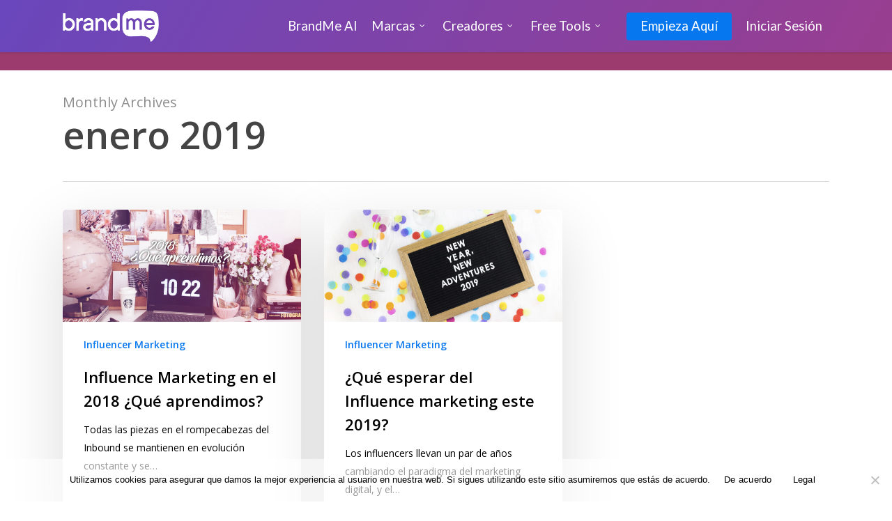

--- FILE ---
content_type: text/html; charset=UTF-8
request_url: https://brandme.la/2019/01/
body_size: 18364
content:
<!doctype html>
<html lang="es-MX" class="no-js">
<head>
	<meta charset="UTF-8">
	<meta name="viewport" content="width=device-width, initial-scale=1, maximum-scale=1, user-scalable=0" /><meta name='robots' content='noindex, follow' />

<!-- Google Tag Manager for WordPress by gtm4wp.com -->
<script data-cfasync="false" data-pagespeed-no-defer>
	var gtm4wp_datalayer_name = "dataLayer";
	var dataLayer = dataLayer || [];
</script>
<!-- End Google Tag Manager for WordPress by gtm4wp.com -->
	<!-- This site is optimized with the Yoast SEO plugin v22.6 - https://yoast.com/wordpress/plugins/seo/ -->
	<title>enero 2019 - BrandMe</title>
	<meta property="og:locale" content="es_MX" />
	<meta property="og:type" content="website" />
	<meta property="og:title" content="enero 2019 - BrandMe" />
	<meta property="og:url" content="https://brandme.la/2019/01/" />
	<meta property="og:site_name" content="BrandMe" />
	<meta name="twitter:card" content="summary_large_image" />
	<meta name="twitter:site" content="@brandme" />
	<script type="application/ld+json" class="yoast-schema-graph">{"@context":"https://schema.org","@graph":[{"@type":"CollectionPage","@id":"https://brandme.la/2019/01/","url":"https://brandme.la/2019/01/","name":"enero 2019 - BrandMe","isPartOf":{"@id":"https://brandme.la/#website"},"primaryImageOfPage":{"@id":"https://brandme.la/2019/01/#primaryimage"},"image":{"@id":"https://brandme.la/2019/01/#primaryimage"},"thumbnailUrl":"https://brandme.la/wp-content/uploads/2018/10/Blog1-01.png","breadcrumb":{"@id":"https://brandme.la/2019/01/#breadcrumb"},"inLanguage":"es-MX"},{"@type":"ImageObject","inLanguage":"es-MX","@id":"https://brandme.la/2019/01/#primaryimage","url":"https://brandme.la/wp-content/uploads/2018/10/Blog1-01.png","contentUrl":"https://brandme.la/wp-content/uploads/2018/10/Blog1-01.png","width":1200,"height":565,"caption":"Influence Marketing en el 2018 ¿Qué aprendimos?"},{"@type":"BreadcrumbList","@id":"https://brandme.la/2019/01/#breadcrumb","itemListElement":[{"@type":"ListItem","position":1,"name":"Inicio","item":"https://brandme.la/"},{"@type":"ListItem","position":2,"name":"Archivos por enero 2019"}]},{"@type":"WebSite","@id":"https://brandme.la/#website","url":"https://brandme.la/","name":"BrandMe","description":"l Pioneros, Expertos, Líderes en Influencer Marketing","publisher":{"@id":"https://brandme.la/#organization"},"potentialAction":[{"@type":"SearchAction","target":{"@type":"EntryPoint","urlTemplate":"https://brandme.la/?s={search_term_string}"},"query-input":"required name=search_term_string"}],"inLanguage":"es-MX"},{"@type":"Organization","@id":"https://brandme.la/#organization","name":"BrandMe ∣ The Influencer Marketing Hub","url":"https://brandme.la/","logo":{"@type":"ImageObject","inLanguage":"es-MX","@id":"https://brandme.la/#/schema/logo/image/","url":"https://brandme.la/wp-content/uploads/2021/08/LogosMesa-de-trabajo-2.png","contentUrl":"https://brandme.la/wp-content/uploads/2021/08/LogosMesa-de-trabajo-2.png","width":1000,"height":548,"caption":"BrandMe ∣ The Influencer Marketing Hub"},"image":{"@id":"https://brandme.la/#/schema/logo/image/"},"sameAs":["https://www.facebook.com/brandme","https://x.com/brandme","https://www.instagram.com/brandme/","https://www.linkedin.com/company/brandme_","https://www.pinterest.com.mx/brandme_/","https://www.youtube.com/c/brandme"]}]}</script>
	<!-- / Yoast SEO plugin. -->


<link rel='dns-prefetch' href='//js.hs-scripts.com' />
<link rel='dns-prefetch' href='//www.googletagmanager.com' />
<link rel='dns-prefetch' href='//fonts.googleapis.com' />
<link rel="alternate" type="application/rss+xml" title="BrandMe &raquo; Feed" href="https://brandme.la/feed/" />
<link rel="alternate" type="application/rss+xml" title="BrandMe &raquo; RSS de los comentarios" href="https://brandme.la/comments/feed/" />
<script type="text/javascript">
window._wpemojiSettings = {"baseUrl":"https:\/\/s.w.org\/images\/core\/emoji\/14.0.0\/72x72\/","ext":".png","svgUrl":"https:\/\/s.w.org\/images\/core\/emoji\/14.0.0\/svg\/","svgExt":".svg","source":{"concatemoji":"https:\/\/brandme.la\/wp-includes\/js\/wp-emoji-release.min.js?ver=6.3.7"}};
/*! This file is auto-generated */
!function(i,n){var o,s,e;function c(e){try{var t={supportTests:e,timestamp:(new Date).valueOf()};sessionStorage.setItem(o,JSON.stringify(t))}catch(e){}}function p(e,t,n){e.clearRect(0,0,e.canvas.width,e.canvas.height),e.fillText(t,0,0);var t=new Uint32Array(e.getImageData(0,0,e.canvas.width,e.canvas.height).data),r=(e.clearRect(0,0,e.canvas.width,e.canvas.height),e.fillText(n,0,0),new Uint32Array(e.getImageData(0,0,e.canvas.width,e.canvas.height).data));return t.every(function(e,t){return e===r[t]})}function u(e,t,n){switch(t){case"flag":return n(e,"\ud83c\udff3\ufe0f\u200d\u26a7\ufe0f","\ud83c\udff3\ufe0f\u200b\u26a7\ufe0f")?!1:!n(e,"\ud83c\uddfa\ud83c\uddf3","\ud83c\uddfa\u200b\ud83c\uddf3")&&!n(e,"\ud83c\udff4\udb40\udc67\udb40\udc62\udb40\udc65\udb40\udc6e\udb40\udc67\udb40\udc7f","\ud83c\udff4\u200b\udb40\udc67\u200b\udb40\udc62\u200b\udb40\udc65\u200b\udb40\udc6e\u200b\udb40\udc67\u200b\udb40\udc7f");case"emoji":return!n(e,"\ud83e\udef1\ud83c\udffb\u200d\ud83e\udef2\ud83c\udfff","\ud83e\udef1\ud83c\udffb\u200b\ud83e\udef2\ud83c\udfff")}return!1}function f(e,t,n){var r="undefined"!=typeof WorkerGlobalScope&&self instanceof WorkerGlobalScope?new OffscreenCanvas(300,150):i.createElement("canvas"),a=r.getContext("2d",{willReadFrequently:!0}),o=(a.textBaseline="top",a.font="600 32px Arial",{});return e.forEach(function(e){o[e]=t(a,e,n)}),o}function t(e){var t=i.createElement("script");t.src=e,t.defer=!0,i.head.appendChild(t)}"undefined"!=typeof Promise&&(o="wpEmojiSettingsSupports",s=["flag","emoji"],n.supports={everything:!0,everythingExceptFlag:!0},e=new Promise(function(e){i.addEventListener("DOMContentLoaded",e,{once:!0})}),new Promise(function(t){var n=function(){try{var e=JSON.parse(sessionStorage.getItem(o));if("object"==typeof e&&"number"==typeof e.timestamp&&(new Date).valueOf()<e.timestamp+604800&&"object"==typeof e.supportTests)return e.supportTests}catch(e){}return null}();if(!n){if("undefined"!=typeof Worker&&"undefined"!=typeof OffscreenCanvas&&"undefined"!=typeof URL&&URL.createObjectURL&&"undefined"!=typeof Blob)try{var e="postMessage("+f.toString()+"("+[JSON.stringify(s),u.toString(),p.toString()].join(",")+"));",r=new Blob([e],{type:"text/javascript"}),a=new Worker(URL.createObjectURL(r),{name:"wpTestEmojiSupports"});return void(a.onmessage=function(e){c(n=e.data),a.terminate(),t(n)})}catch(e){}c(n=f(s,u,p))}t(n)}).then(function(e){for(var t in e)n.supports[t]=e[t],n.supports.everything=n.supports.everything&&n.supports[t],"flag"!==t&&(n.supports.everythingExceptFlag=n.supports.everythingExceptFlag&&n.supports[t]);n.supports.everythingExceptFlag=n.supports.everythingExceptFlag&&!n.supports.flag,n.DOMReady=!1,n.readyCallback=function(){n.DOMReady=!0}}).then(function(){return e}).then(function(){var e;n.supports.everything||(n.readyCallback(),(e=n.source||{}).concatemoji?t(e.concatemoji):e.wpemoji&&e.twemoji&&(t(e.twemoji),t(e.wpemoji)))}))}((window,document),window._wpemojiSettings);
</script>
<style type="text/css">
img.wp-smiley,
img.emoji {
	display: inline !important;
	border: none !important;
	box-shadow: none !important;
	height: 1em !important;
	width: 1em !important;
	margin: 0 0.07em !important;
	vertical-align: -0.1em !important;
	background: none !important;
	padding: 0 !important;
}
</style>
	<link rel='stylesheet' id='wp-block-library-css' href='https://brandme.la/wp-includes/css/dist/block-library/style.min.css?ver=6.3.7' type='text/css' media='all' />
<style id='co-authors-plus-coauthors-style-inline-css' type='text/css'>
.wp-block-co-authors-plus-coauthors.is-layout-flow [class*=wp-block-co-authors-plus]{display:inline}

</style>
<style id='co-authors-plus-avatar-style-inline-css' type='text/css'>
.wp-block-co-authors-plus-avatar :where(img){height:auto;max-width:100%;vertical-align:bottom}.wp-block-co-authors-plus-coauthors.is-layout-flow .wp-block-co-authors-plus-avatar :where(img){vertical-align:middle}.wp-block-co-authors-plus-avatar:is(.alignleft,.alignright){display:table}.wp-block-co-authors-plus-avatar.aligncenter{display:table;margin-inline:auto}

</style>
<style id='co-authors-plus-image-style-inline-css' type='text/css'>
.wp-block-co-authors-plus-image{margin-bottom:0}.wp-block-co-authors-plus-image :where(img){height:auto;max-width:100%;vertical-align:bottom}.wp-block-co-authors-plus-coauthors.is-layout-flow .wp-block-co-authors-plus-image :where(img){vertical-align:middle}.wp-block-co-authors-plus-image:is(.alignfull,.alignwide) :where(img){width:100%}.wp-block-co-authors-plus-image:is(.alignleft,.alignright){display:table}.wp-block-co-authors-plus-image.aligncenter{display:table;margin-inline:auto}

</style>
<style id='classic-theme-styles-inline-css' type='text/css'>
/*! This file is auto-generated */
.wp-block-button__link{color:#fff;background-color:#32373c;border-radius:9999px;box-shadow:none;text-decoration:none;padding:calc(.667em + 2px) calc(1.333em + 2px);font-size:1.125em}.wp-block-file__button{background:#32373c;color:#fff;text-decoration:none}
</style>
<style id='global-styles-inline-css' type='text/css'>
body{--wp--preset--color--black: #000000;--wp--preset--color--cyan-bluish-gray: #abb8c3;--wp--preset--color--white: #ffffff;--wp--preset--color--pale-pink: #f78da7;--wp--preset--color--vivid-red: #cf2e2e;--wp--preset--color--luminous-vivid-orange: #ff6900;--wp--preset--color--luminous-vivid-amber: #fcb900;--wp--preset--color--light-green-cyan: #7bdcb5;--wp--preset--color--vivid-green-cyan: #00d084;--wp--preset--color--pale-cyan-blue: #8ed1fc;--wp--preset--color--vivid-cyan-blue: #0693e3;--wp--preset--color--vivid-purple: #9b51e0;--wp--preset--gradient--vivid-cyan-blue-to-vivid-purple: linear-gradient(135deg,rgba(6,147,227,1) 0%,rgb(155,81,224) 100%);--wp--preset--gradient--light-green-cyan-to-vivid-green-cyan: linear-gradient(135deg,rgb(122,220,180) 0%,rgb(0,208,130) 100%);--wp--preset--gradient--luminous-vivid-amber-to-luminous-vivid-orange: linear-gradient(135deg,rgba(252,185,0,1) 0%,rgba(255,105,0,1) 100%);--wp--preset--gradient--luminous-vivid-orange-to-vivid-red: linear-gradient(135deg,rgba(255,105,0,1) 0%,rgb(207,46,46) 100%);--wp--preset--gradient--very-light-gray-to-cyan-bluish-gray: linear-gradient(135deg,rgb(238,238,238) 0%,rgb(169,184,195) 100%);--wp--preset--gradient--cool-to-warm-spectrum: linear-gradient(135deg,rgb(74,234,220) 0%,rgb(151,120,209) 20%,rgb(207,42,186) 40%,rgb(238,44,130) 60%,rgb(251,105,98) 80%,rgb(254,248,76) 100%);--wp--preset--gradient--blush-light-purple: linear-gradient(135deg,rgb(255,206,236) 0%,rgb(152,150,240) 100%);--wp--preset--gradient--blush-bordeaux: linear-gradient(135deg,rgb(254,205,165) 0%,rgb(254,45,45) 50%,rgb(107,0,62) 100%);--wp--preset--gradient--luminous-dusk: linear-gradient(135deg,rgb(255,203,112) 0%,rgb(199,81,192) 50%,rgb(65,88,208) 100%);--wp--preset--gradient--pale-ocean: linear-gradient(135deg,rgb(255,245,203) 0%,rgb(182,227,212) 50%,rgb(51,167,181) 100%);--wp--preset--gradient--electric-grass: linear-gradient(135deg,rgb(202,248,128) 0%,rgb(113,206,126) 100%);--wp--preset--gradient--midnight: linear-gradient(135deg,rgb(2,3,129) 0%,rgb(40,116,252) 100%);--wp--preset--font-size--small: 13px;--wp--preset--font-size--medium: 20px;--wp--preset--font-size--large: 36px;--wp--preset--font-size--x-large: 42px;--wp--preset--spacing--20: 0.44rem;--wp--preset--spacing--30: 0.67rem;--wp--preset--spacing--40: 1rem;--wp--preset--spacing--50: 1.5rem;--wp--preset--spacing--60: 2.25rem;--wp--preset--spacing--70: 3.38rem;--wp--preset--spacing--80: 5.06rem;--wp--preset--shadow--natural: 6px 6px 9px rgba(0, 0, 0, 0.2);--wp--preset--shadow--deep: 12px 12px 50px rgba(0, 0, 0, 0.4);--wp--preset--shadow--sharp: 6px 6px 0px rgba(0, 0, 0, 0.2);--wp--preset--shadow--outlined: 6px 6px 0px -3px rgba(255, 255, 255, 1), 6px 6px rgba(0, 0, 0, 1);--wp--preset--shadow--crisp: 6px 6px 0px rgba(0, 0, 0, 1);}:where(.is-layout-flex){gap: 0.5em;}:where(.is-layout-grid){gap: 0.5em;}body .is-layout-flow > .alignleft{float: left;margin-inline-start: 0;margin-inline-end: 2em;}body .is-layout-flow > .alignright{float: right;margin-inline-start: 2em;margin-inline-end: 0;}body .is-layout-flow > .aligncenter{margin-left: auto !important;margin-right: auto !important;}body .is-layout-constrained > .alignleft{float: left;margin-inline-start: 0;margin-inline-end: 2em;}body .is-layout-constrained > .alignright{float: right;margin-inline-start: 2em;margin-inline-end: 0;}body .is-layout-constrained > .aligncenter{margin-left: auto !important;margin-right: auto !important;}body .is-layout-constrained > :where(:not(.alignleft):not(.alignright):not(.alignfull)){max-width: var(--wp--style--global--content-size);margin-left: auto !important;margin-right: auto !important;}body .is-layout-constrained > .alignwide{max-width: var(--wp--style--global--wide-size);}body .is-layout-flex{display: flex;}body .is-layout-flex{flex-wrap: wrap;align-items: center;}body .is-layout-flex > *{margin: 0;}body .is-layout-grid{display: grid;}body .is-layout-grid > *{margin: 0;}:where(.wp-block-columns.is-layout-flex){gap: 2em;}:where(.wp-block-columns.is-layout-grid){gap: 2em;}:where(.wp-block-post-template.is-layout-flex){gap: 1.25em;}:where(.wp-block-post-template.is-layout-grid){gap: 1.25em;}.has-black-color{color: var(--wp--preset--color--black) !important;}.has-cyan-bluish-gray-color{color: var(--wp--preset--color--cyan-bluish-gray) !important;}.has-white-color{color: var(--wp--preset--color--white) !important;}.has-pale-pink-color{color: var(--wp--preset--color--pale-pink) !important;}.has-vivid-red-color{color: var(--wp--preset--color--vivid-red) !important;}.has-luminous-vivid-orange-color{color: var(--wp--preset--color--luminous-vivid-orange) !important;}.has-luminous-vivid-amber-color{color: var(--wp--preset--color--luminous-vivid-amber) !important;}.has-light-green-cyan-color{color: var(--wp--preset--color--light-green-cyan) !important;}.has-vivid-green-cyan-color{color: var(--wp--preset--color--vivid-green-cyan) !important;}.has-pale-cyan-blue-color{color: var(--wp--preset--color--pale-cyan-blue) !important;}.has-vivid-cyan-blue-color{color: var(--wp--preset--color--vivid-cyan-blue) !important;}.has-vivid-purple-color{color: var(--wp--preset--color--vivid-purple) !important;}.has-black-background-color{background-color: var(--wp--preset--color--black) !important;}.has-cyan-bluish-gray-background-color{background-color: var(--wp--preset--color--cyan-bluish-gray) !important;}.has-white-background-color{background-color: var(--wp--preset--color--white) !important;}.has-pale-pink-background-color{background-color: var(--wp--preset--color--pale-pink) !important;}.has-vivid-red-background-color{background-color: var(--wp--preset--color--vivid-red) !important;}.has-luminous-vivid-orange-background-color{background-color: var(--wp--preset--color--luminous-vivid-orange) !important;}.has-luminous-vivid-amber-background-color{background-color: var(--wp--preset--color--luminous-vivid-amber) !important;}.has-light-green-cyan-background-color{background-color: var(--wp--preset--color--light-green-cyan) !important;}.has-vivid-green-cyan-background-color{background-color: var(--wp--preset--color--vivid-green-cyan) !important;}.has-pale-cyan-blue-background-color{background-color: var(--wp--preset--color--pale-cyan-blue) !important;}.has-vivid-cyan-blue-background-color{background-color: var(--wp--preset--color--vivid-cyan-blue) !important;}.has-vivid-purple-background-color{background-color: var(--wp--preset--color--vivid-purple) !important;}.has-black-border-color{border-color: var(--wp--preset--color--black) !important;}.has-cyan-bluish-gray-border-color{border-color: var(--wp--preset--color--cyan-bluish-gray) !important;}.has-white-border-color{border-color: var(--wp--preset--color--white) !important;}.has-pale-pink-border-color{border-color: var(--wp--preset--color--pale-pink) !important;}.has-vivid-red-border-color{border-color: var(--wp--preset--color--vivid-red) !important;}.has-luminous-vivid-orange-border-color{border-color: var(--wp--preset--color--luminous-vivid-orange) !important;}.has-luminous-vivid-amber-border-color{border-color: var(--wp--preset--color--luminous-vivid-amber) !important;}.has-light-green-cyan-border-color{border-color: var(--wp--preset--color--light-green-cyan) !important;}.has-vivid-green-cyan-border-color{border-color: var(--wp--preset--color--vivid-green-cyan) !important;}.has-pale-cyan-blue-border-color{border-color: var(--wp--preset--color--pale-cyan-blue) !important;}.has-vivid-cyan-blue-border-color{border-color: var(--wp--preset--color--vivid-cyan-blue) !important;}.has-vivid-purple-border-color{border-color: var(--wp--preset--color--vivid-purple) !important;}.has-vivid-cyan-blue-to-vivid-purple-gradient-background{background: var(--wp--preset--gradient--vivid-cyan-blue-to-vivid-purple) !important;}.has-light-green-cyan-to-vivid-green-cyan-gradient-background{background: var(--wp--preset--gradient--light-green-cyan-to-vivid-green-cyan) !important;}.has-luminous-vivid-amber-to-luminous-vivid-orange-gradient-background{background: var(--wp--preset--gradient--luminous-vivid-amber-to-luminous-vivid-orange) !important;}.has-luminous-vivid-orange-to-vivid-red-gradient-background{background: var(--wp--preset--gradient--luminous-vivid-orange-to-vivid-red) !important;}.has-very-light-gray-to-cyan-bluish-gray-gradient-background{background: var(--wp--preset--gradient--very-light-gray-to-cyan-bluish-gray) !important;}.has-cool-to-warm-spectrum-gradient-background{background: var(--wp--preset--gradient--cool-to-warm-spectrum) !important;}.has-blush-light-purple-gradient-background{background: var(--wp--preset--gradient--blush-light-purple) !important;}.has-blush-bordeaux-gradient-background{background: var(--wp--preset--gradient--blush-bordeaux) !important;}.has-luminous-dusk-gradient-background{background: var(--wp--preset--gradient--luminous-dusk) !important;}.has-pale-ocean-gradient-background{background: var(--wp--preset--gradient--pale-ocean) !important;}.has-electric-grass-gradient-background{background: var(--wp--preset--gradient--electric-grass) !important;}.has-midnight-gradient-background{background: var(--wp--preset--gradient--midnight) !important;}.has-small-font-size{font-size: var(--wp--preset--font-size--small) !important;}.has-medium-font-size{font-size: var(--wp--preset--font-size--medium) !important;}.has-large-font-size{font-size: var(--wp--preset--font-size--large) !important;}.has-x-large-font-size{font-size: var(--wp--preset--font-size--x-large) !important;}
.wp-block-navigation a:where(:not(.wp-element-button)){color: inherit;}
:where(.wp-block-post-template.is-layout-flex){gap: 1.25em;}:where(.wp-block-post-template.is-layout-grid){gap: 1.25em;}
:where(.wp-block-columns.is-layout-flex){gap: 2em;}:where(.wp-block-columns.is-layout-grid){gap: 2em;}
.wp-block-pullquote{font-size: 1.5em;line-height: 1.6;}
</style>
<link rel='stylesheet' id='contact-form-7-css' href='https://brandme.la/wp-content/plugins/contact-form-7/includes/css/styles.css?ver=5.9.4' type='text/css' media='all' />
<link rel='stylesheet' id='cookie-notice-front-css' href='https://brandme.la/wp-content/plugins/cookie-notice/css/front.min.css?ver=2.5.7' type='text/css' media='all' />
<link rel='stylesheet' id='rs-plugin-settings-css' href='https://brandme.la/wp-content/plugins/old-revslider/public/assets/css/settings.css?ver=5.4.7.2' type='text/css' media='all' />
<style id='rs-plugin-settings-inline-css' type='text/css'>
#rs-demo-id {}
</style>
<link rel='stylesheet' id='font-awesome-css' href='https://brandme.la/wp-content/themes/salient/css/font-awesome-legacy.min.css?ver=4.7.1' type='text/css' media='all' />
<link rel='stylesheet' id='salient-grid-system-css' href='https://brandme.la/wp-content/themes/salient/css/build/grid-system.css?ver=16.0.5' type='text/css' media='all' />
<link rel='stylesheet' id='main-styles-css' href='https://brandme.la/wp-content/themes/salient/css/build/style.css?ver=16.0.5' type='text/css' media='all' />
<style id='main-styles-inline-css' type='text/css'>
html:not(.page-trans-loaded) { background-color: #ffffff; }
</style>
<link rel='stylesheet' id='nectar-header-layout-centered-menu-css' href='https://brandme.la/wp-content/themes/salient/css/build/header/header-layout-centered-menu.css?ver=16.0.5' type='text/css' media='all' />
<link rel='stylesheet' id='nectar-cf7-css' href='https://brandme.la/wp-content/themes/salient/css/build/third-party/cf7.css?ver=16.0.5' type='text/css' media='all' />
<link rel='stylesheet' id='nectar_default_font_open_sans-css' href='https://fonts.googleapis.com/css?family=Open+Sans%3A300%2C400%2C600%2C700&#038;subset=latin%2Clatin-ext' type='text/css' media='all' />
<link rel='stylesheet' id='nectar-blog-masonry-core-css' href='https://brandme.la/wp-content/themes/salient/css/build/blog/masonry-core.css?ver=16.0.5' type='text/css' media='all' />
<link rel='stylesheet' id='responsive-css' href='https://brandme.la/wp-content/themes/salient/css/build/responsive.css?ver=16.0.5' type='text/css' media='all' />
<link rel='stylesheet' id='skin-ascend-css' href='https://brandme.la/wp-content/themes/salient/css/build/ascend.css?ver=16.0.5' type='text/css' media='all' />
<link rel='stylesheet' id='salient-wp-menu-dynamic-css' href='https://brandme.la/wp-content/uploads/salient/menu-dynamic.css?ver=74182' type='text/css' media='all' />
<link rel='stylesheet' id='dynamic-css-css' href='https://brandme.la/wp-content/themes/salient/css/salient-dynamic-styles.css?ver=11694' type='text/css' media='all' />
<style id='dynamic-css-inline-css' type='text/css'>
body[data-bg-header="true"].category .container-wrap,body[data-bg-header="true"].author .container-wrap,body[data-bg-header="true"].date .container-wrap,body[data-bg-header="true"].blog .container-wrap{padding-top:var(--container-padding)!important}.archive.author .row .col.section-title span,.archive.category .row .col.section-title span,.archive.tag .row .col.section-title span,.archive.date .row .col.section-title span{padding-left:0}body.author #page-header-wrap #page-header-bg,body.category #page-header-wrap #page-header-bg,body.tag #page-header-wrap #page-header-bg,body.date #page-header-wrap #page-header-bg{height:auto;padding-top:8%;padding-bottom:8%;}.archive #page-header-wrap{height:auto;}.archive.category .row .col.section-title p,.archive.tag .row .col.section-title p{margin-top:10px;}body[data-bg-header="true"].archive .container-wrap.meta_overlaid_blog,body[data-bg-header="true"].category .container-wrap.meta_overlaid_blog,body[data-bg-header="true"].author .container-wrap.meta_overlaid_blog,body[data-bg-header="true"].date .container-wrap.meta_overlaid_blog{padding-top:0!important;}#page-header-bg[data-alignment="center"] .span_6 p{margin:0 auto;}body.archive #page-header-bg:not(.fullscreen-header) .span_6{position:relative;-webkit-transform:none;transform:none;top:0;}.blog-archive-header .nectar-author-gravatar img{width:125px;border-radius:100px;}.blog-archive-header .container .span_12 p{font-size:min(max(calc(1.3vw),16px),20px);line-height:1.5;margin-top:.5em;}body .page-header-no-bg.color-bg{padding:5% 0;}@media only screen and (max-width:1000px){body .page-header-no-bg.color-bg{padding:7% 0;}}@media only screen and (max-width:690px){body .page-header-no-bg.color-bg{padding:9% 0;}.blog-archive-header .nectar-author-gravatar img{width:75px;}}.blog-archive-header.color-bg .col.section-title{border-bottom:0;padding:0;}.blog-archive-header.color-bg *{color:inherit!important;}.nectar-archive-tax-count{position:relative;padding:.5em;transform:translateX(0.25em) translateY(-0.75em);font-size:clamp(14px,0.3em,20px);display:inline-block;vertical-align:super;}.nectar-archive-tax-count:before{content:"";display:block;padding-bottom:100%;width:100%;position:absolute;top:50%;left:50%;transform:translate(-50%,-50%);border-radius:100px;background-color:currentColor;opacity:0.1;}@media only screen and (min-width:1000px){body #ajax-content-wrap.no-scroll{min-height:calc(100vh - 75px);height:calc(100vh - 75px)!important;}}@media only screen and (min-width:1000px){#page-header-wrap.fullscreen-header,#page-header-wrap.fullscreen-header #page-header-bg,html:not(.nectar-box-roll-loaded) .nectar-box-roll > #page-header-bg.fullscreen-header,.nectar_fullscreen_zoom_recent_projects,#nectar_fullscreen_rows:not(.afterLoaded) > div{height:calc(100vh - 74px);}.wpb_row.vc_row-o-full-height.top-level,.wpb_row.vc_row-o-full-height.top-level > .col.span_12{min-height:calc(100vh - 74px);}html:not(.nectar-box-roll-loaded) .nectar-box-roll > #page-header-bg.fullscreen-header{top:75px;}.nectar-slider-wrap[data-fullscreen="true"]:not(.loaded),.nectar-slider-wrap[data-fullscreen="true"]:not(.loaded) .swiper-container{height:calc(100vh - 73px)!important;}.admin-bar .nectar-slider-wrap[data-fullscreen="true"]:not(.loaded),.admin-bar .nectar-slider-wrap[data-fullscreen="true"]:not(.loaded) .swiper-container{height:calc(100vh - 73px - 32px)!important;}}.admin-bar[class*="page-template-template-no-header"] .wpb_row.vc_row-o-full-height.top-level,.admin-bar[class*="page-template-template-no-header"] .wpb_row.vc_row-o-full-height.top-level > .col.span_12{min-height:calc(100vh - 32px);}body[class*="page-template-template-no-header"] .wpb_row.vc_row-o-full-height.top-level,body[class*="page-template-template-no-header"] .wpb_row.vc_row-o-full-height.top-level > .col.span_12{min-height:100vh;}@media only screen and (max-width:999px){.using-mobile-browser #nectar_fullscreen_rows:not(.afterLoaded):not([data-mobile-disable="on"]) > div{height:calc(100vh - 106px);}.using-mobile-browser .wpb_row.vc_row-o-full-height.top-level,.using-mobile-browser .wpb_row.vc_row-o-full-height.top-level > .col.span_12,[data-permanent-transparent="1"].using-mobile-browser .wpb_row.vc_row-o-full-height.top-level,[data-permanent-transparent="1"].using-mobile-browser .wpb_row.vc_row-o-full-height.top-level > .col.span_12{min-height:calc(100vh - 106px);}html:not(.nectar-box-roll-loaded) .nectar-box-roll > #page-header-bg.fullscreen-header,.nectar_fullscreen_zoom_recent_projects,.nectar-slider-wrap[data-fullscreen="true"]:not(.loaded),.nectar-slider-wrap[data-fullscreen="true"]:not(.loaded) .swiper-container,#nectar_fullscreen_rows:not(.afterLoaded):not([data-mobile-disable="on"]) > div{height:calc(100vh - 53px);}.wpb_row.vc_row-o-full-height.top-level,.wpb_row.vc_row-o-full-height.top-level > .col.span_12{min-height:calc(100vh - 53px);}body[data-transparent-header="false"] #ajax-content-wrap.no-scroll{min-height:calc(100vh - 53px);height:calc(100vh - 53px);}}.screen-reader-text,.nectar-skip-to-content:not(:focus){border:0;clip:rect(1px,1px,1px,1px);clip-path:inset(50%);height:1px;margin:-1px;overflow:hidden;padding:0;position:absolute!important;width:1px;word-wrap:normal!important;}.row .col img:not([srcset]){width:auto;}.row .col img.img-with-animation.nectar-lazy:not([srcset]){width:100%;}
</style>
<link rel='stylesheet' id='salient-child-style-css' href='https://brandme.la/wp-content/themes/salient-child/style.css?ver=16.0.5' type='text/css' media='all' />
<link rel='stylesheet' id='redux-google-fonts-salient_redux-css' href='https://fonts.googleapis.com/css?family=Lato&#038;subset=latin&#038;ver=6.3.7' type='text/css' media='all' />
<script id="cookie-notice-front-js-before" type="text/javascript">
var cnArgs = {"ajaxUrl":"https:\/\/brandme.la\/wp-admin\/admin-ajax.php","nonce":"ada0944ec5","hideEffect":"fade","position":"bottom","onScroll":false,"onScrollOffset":100,"onClick":false,"cookieName":"cookie_notice_accepted","cookieTime":2592000,"cookieTimeRejected":2592000,"globalCookie":false,"redirection":false,"cache":false,"revokeCookies":false,"revokeCookiesOpt":"automatic"};
</script>
<script type='text/javascript' src='https://brandme.la/wp-content/plugins/cookie-notice/js/front.min.js?ver=2.5.7' id='cookie-notice-front-js'></script>
<script type='text/javascript' src='https://brandme.la/wp-includes/js/jquery/jquery.min.js?ver=3.7.0' id='jquery-core-js'></script>
<script type='text/javascript' src='https://brandme.la/wp-includes/js/jquery/jquery-migrate.min.js?ver=3.4.1' id='jquery-migrate-js'></script>
<script type='text/javascript' src='https://brandme.la/wp-content/plugins/old-revslider/public/assets/js/jquery.themepunch.tools.min.js?ver=5.4.7.2' id='tp-tools-js'></script>
<script type='text/javascript' src='https://brandme.la/wp-content/plugins/old-revslider/public/assets/js/jquery.themepunch.revolution.min.js?ver=5.4.7.2' id='revmin-js'></script>

<!-- Google tag (gtag.js) snippet added by Site Kit -->
<!-- Fragmento de código de Google Analytics añadido por Site Kit -->
<script type='text/javascript' src='https://www.googletagmanager.com/gtag/js?id=GT-MJPX2MH' id='google_gtagjs-js' async></script>
<script id="google_gtagjs-js-after" type="text/javascript">
window.dataLayer = window.dataLayer || [];function gtag(){dataLayer.push(arguments);}
gtag("set","linker",{"domains":["brandme.la"]});
gtag("js", new Date());
gtag("set", "developer_id.dZTNiMT", true);
gtag("config", "GT-MJPX2MH");
</script>
<link rel="https://api.w.org/" href="https://brandme.la/wp-json/" /><link rel="EditURI" type="application/rsd+xml" title="RSD" href="https://brandme.la/xmlrpc.php?rsd" />
<meta name="generator" content="WordPress 6.3.7" />
		<meta property="fb:pages" content="143904759006693" />
					<meta property="ia:markup_url" content="https://brandme.la/influence-marketing-en-el-2018/?ia_markup=1" />
			<meta name="generator" content="Site Kit by Google 1.160.1" /><!-- Google Tag Manager -->
<script>(function(w,d,s,l,i){w[l]=w[l]||[];w[l].push({'gtm.start':
new Date().getTime(),event:'gtm.js'});var f=d.getElementsByTagName(s)[0],
j=d.createElement(s),dl=l!='dataLayer'?'&l='+l:'';j.async=true;j.src=
'https://www.googletagmanager.com/gtm.js?id='+i+dl;f.parentNode.insertBefore(j,f);
})(window,document,'script','dataLayer','GTM-5GLX4K');</script>
<!-- End Google Tag Manager -->

<!-- Global site tag (gtag.js) - Google Ads: 963763878 -->
<script async src="https://www.googletagmanager.com/gtag/js?id=AW-963763878"></script>
<script>
  window.dataLayer = window.dataLayer || [];
  function gtag(){dataLayer.push(arguments);}
  gtag('js', new Date());

  gtag('config', 'AW-963763878');
</script>

<!-- Event snippet for Website lead conversion page -->
<script>
  gtag('event', 'conversion', {'send_to': 'AW-963763878/s5PwCLWGpdQBEKa9x8sD'});
</script>			<!-- DO NOT COPY THIS SNIPPET! Start of Page Analytics Tracking for HubSpot WordPress plugin v11.3.16-->
			<script class="hsq-set-content-id" data-content-id="listing-page">
				var _hsq = _hsq || [];
				_hsq.push(["setContentType", "listing-page"]);
			</script>
			<!-- DO NOT COPY THIS SNIPPET! End of Page Analytics Tracking for HubSpot WordPress plugin -->
			brandme.la
<!-- Google Tag Manager for WordPress by gtm4wp.com -->
<!-- GTM Container placement set to off -->
<script data-cfasync="false" data-pagespeed-no-defer type="text/javascript">
	var dataLayer_content = {"pagePostType":"post","pagePostType2":"month-post","instantArticle":false};
	dataLayer.push( dataLayer_content );
</script>
<script data-cfasync="false" data-pagespeed-no-defer type="text/javascript">
	console.warn && console.warn("[GTM4WP] Google Tag Manager container code placement set to OFF !!!");
	console.warn && console.warn("[GTM4WP] Data layer codes are active but GTM container must be loaded using custom coding !!!");
</script>
<!-- End Google Tag Manager for WordPress by gtm4wp.com --><!-- Analytics by WP Statistics - https://wp-statistics.com -->
<script type="text/javascript"> var root = document.getElementsByTagName( "html" )[0]; root.setAttribute( "class", "js" ); </script>
<!-- Meta Pixel Code -->
<script type='text/javascript'>
!function(f,b,e,v,n,t,s){if(f.fbq)return;n=f.fbq=function(){n.callMethod?
n.callMethod.apply(n,arguments):n.queue.push(arguments)};if(!f._fbq)f._fbq=n;
n.push=n;n.loaded=!0;n.version='2.0';n.queue=[];t=b.createElement(e);t.async=!0;
t.src=v;s=b.getElementsByTagName(e)[0];s.parentNode.insertBefore(t,s)}(window,
document,'script','https://connect.facebook.net/en_US/fbevents.js');
</script>
<!-- End Meta Pixel Code -->
<script type='text/javascript'>var url = window.location.origin + '?ob=open-bridge';
            fbq('set', 'openbridge', '1629533673974029', url);
fbq('init', '1629533673974029', {}, {
    "agent": "wordpress-6.3.7-4.1.5"
})</script><script type='text/javascript'>
    fbq('track', 'PageView', []);
  </script><meta name="generator" content="Powered by WPBakery Page Builder - drag and drop page builder for WordPress."/>
<meta name="generator" content="Powered by Slider Revolution 5.4.7.2 - responsive, Mobile-Friendly Slider Plugin for WordPress with comfortable drag and drop interface." />
<link rel="icon" href="https://brandme.la/wp-content/uploads/2021/10/cropped-Icono2Mesa-de-trabajo-1-copia-32x32.png" sizes="32x32" />
<link rel="icon" href="https://brandme.la/wp-content/uploads/2021/10/cropped-Icono2Mesa-de-trabajo-1-copia-192x192.png" sizes="192x192" />
<link rel="apple-touch-icon" href="https://brandme.la/wp-content/uploads/2021/10/cropped-Icono2Mesa-de-trabajo-1-copia-180x180.png" />
<meta name="msapplication-TileImage" content="https://brandme.la/wp-content/uploads/2021/10/cropped-Icono2Mesa-de-trabajo-1-copia-270x270.png" />
<script type="text/javascript">function setREVStartSize(e){									
						try{ e.c=jQuery(e.c);var i=jQuery(window).width(),t=9999,r=0,n=0,l=0,f=0,s=0,h=0;
							if(e.responsiveLevels&&(jQuery.each(e.responsiveLevels,function(e,f){f>i&&(t=r=f,l=e),i>f&&f>r&&(r=f,n=e)}),t>r&&(l=n)),f=e.gridheight[l]||e.gridheight[0]||e.gridheight,s=e.gridwidth[l]||e.gridwidth[0]||e.gridwidth,h=i/s,h=h>1?1:h,f=Math.round(h*f),"fullscreen"==e.sliderLayout){var u=(e.c.width(),jQuery(window).height());if(void 0!=e.fullScreenOffsetContainer){var c=e.fullScreenOffsetContainer.split(",");if (c) jQuery.each(c,function(e,i){u=jQuery(i).length>0?u-jQuery(i).outerHeight(!0):u}),e.fullScreenOffset.split("%").length>1&&void 0!=e.fullScreenOffset&&e.fullScreenOffset.length>0?u-=jQuery(window).height()*parseInt(e.fullScreenOffset,0)/100:void 0!=e.fullScreenOffset&&e.fullScreenOffset.length>0&&(u-=parseInt(e.fullScreenOffset,0))}f=u}else void 0!=e.minHeight&&f<e.minHeight&&(f=e.minHeight);e.c.closest(".rev_slider_wrapper").css({height:f})					
						}catch(d){console.log("Failure at Presize of Slider:"+d)}						
					};</script>
		<style type="text/css" id="wp-custom-css">
			.page-id-13341 .container-wrap{
	padding:0;
	width:100%;
}

.page-id-13341 .main-content{
	padding:0;
	width:100%;
}

.page-id-13341 #header-space, .page-id-13341 #header-outer, .page-id-13341 #footer-outer{
	display:none;
}

@media only screen and (min-width: 1000px){
	.container{
		max-width:100%;
	}
}

.page-id-13341 .container-wrap{
	padding:0;
}

.page-id-13341 p{
	padding:0;
}

.page-id-13341 .container-wrap{
	padding:0 !important;
}		</style>
		<noscript><style> .wpb_animate_when_almost_visible { opacity: 1; }</style></noscript></head><body class="archive date cookies-not-set ascend wpb-js-composer js-comp-ver-6.13.1 vc_responsive" data-footer-reveal="false" data-footer-reveal-shadow="none" data-header-format="centered-menu" data-body-border="off" data-boxed-style="" data-header-breakpoint="1000" data-dropdown-style="minimal" data-cae="easeOutCubic" data-cad="750" data-megamenu-width="full-width" data-aie="none" data-ls="fancybox" data-apte="standard" data-hhun="0" data-fancy-form-rcs="default" data-form-style="default" data-form-submit="regular" data-is="minimal" data-button-style="slightly_rounded_shadow" data-user-account-button="false" data-flex-cols="true" data-col-gap="default" data-header-inherit-rc="false" data-header-search="false" data-animated-anchors="true" data-ajax-transitions="true" data-full-width-header="false" data-slide-out-widget-area="true" data-slide-out-widget-area-style="slide-out-from-right" data-user-set-ocm="off" data-loading-animation="spin" data-bg-header="false" data-responsive="1" data-ext-responsive="true" data-ext-padding="90" data-header-resize="0" data-header-color="custom" data-transparent-header="false" data-cart="false" data-remove-m-parallax="" data-remove-m-video-bgs="" data-m-animate="0" data-force-header-trans-color="light" data-smooth-scrolling="0" data-permanent-transparent="false" >
	
	<script type="text/javascript">
	 (function(window, document) {

		 if(navigator.userAgent.match(/(Android|iPod|iPhone|iPad|BlackBerry|IEMobile|Opera Mini)/)) {
			 document.body.className += " using-mobile-browser mobile ";
		 }

		 if( !("ontouchstart" in window) ) {

			 var body = document.querySelector("body");
			 var winW = window.innerWidth;
			 var bodyW = body.clientWidth;

			 if (winW > bodyW + 4) {
				 body.setAttribute("style", "--scroll-bar-w: " + (winW - bodyW - 4) + "px");
			 } else {
				 body.setAttribute("style", "--scroll-bar-w: 0px");
			 }
		 }

	 })(window, document);
   </script><!-- Google Tag Manager (noscript) -->
<noscript><iframe src="https://www.googletagmanager.com/ns.html?id=GTM-5GLX4K"
height="0" width="0" style="display:none;visibility:hidden"></iframe></noscript>
<!-- End Google Tag Manager (noscript) -->
<!-- Meta Pixel Code -->
<noscript>
<img height="1" width="1" style="display:none" alt="fbpx"
src="https://www.facebook.com/tr?id=1629533673974029&ev=PageView&noscript=1" />
</noscript>
<!-- End Meta Pixel Code -->
<script>
jQuery(function($){
  if ($("body").hasClass("page-id-21245")) {
    $("body").contents().filter(function(){
      return this.nodeType === 3 && this.nodeValue.includes("brandme.la");
    }).remove();
  }
});
</script><a href="#ajax-content-wrap" class="nectar-skip-to-content">Skip to main content</a><div id="ajax-loading-screen" data-disable-mobile="1" data-disable-fade-on-click="0" data-effect="standard" data-method="standard"><div class="loading-icon spin"></div></div>	
	<div id="header-space"  data-header-mobile-fixed='1'></div> 
	
		<div id="header-outer" data-has-menu="true" data-has-buttons="no" data-header-button_style="default" data-using-pr-menu="true" data-mobile-fixed="1" data-ptnm="false" data-lhe="default" data-user-set-bg="#9b3b6e" data-format="centered-menu" data-permanent-transparent="false" data-megamenu-rt="1" data-remove-fixed="0" data-header-resize="0" data-cart="false" data-transparency-option="0" data-box-shadow="small" data-shrink-num="20" data-using-secondary="0" data-using-logo="1" data-logo-height="45" data-m-logo-height="30" data-padding="15" data-full-width="false" data-condense="false" >
		
<header id="top">
	<div class="container">
		<div class="row">
			<div class="col span_3">
								<a id="logo" href="https://brandme.la" data-supplied-ml-starting-dark="false" data-supplied-ml-starting="false" data-supplied-ml="false" >
					<img class="stnd skip-lazy default-logo" width="1000" height="326" alt="BrandMe" src="https://brandme.la/wp-content/uploads/2019/01/LogoBrandMe-copia.png" srcset="https://brandme.la/wp-content/uploads/2019/01/LogoBrandMe-copia.png 1x, https://brandme.la/wp-content/uploads/2019/01/LogoBrandMe-copia@2x.png 2x" />				</a>
							</div><!--/span_3-->

			<div class="col span_9 col_last">
									<div class="nectar-mobile-only mobile-header"><div class="inner"></div></div>
													<div class="slide-out-widget-area-toggle mobile-icon slide-out-from-right" data-custom-color="false" data-icon-animation="simple-transform">
						<div> <a href="#sidewidgetarea" role="button" aria-label="Navigation Menu" aria-expanded="false" class="closed">
							<span class="screen-reader-text">Menu</span><span aria-hidden="true"> <i class="lines-button x2"> <i class="lines"></i> </i> </span>
						</a></div>
					</div>
				
									<nav>
													<ul class="sf-menu">
								<li id="menu-item-21371" class="menu-item menu-item-type-custom menu-item-object-custom nectar-regular-menu-item menu-item-21371"><a href="https://brandme.la/ia"><span class="menu-title-text">BrandMe AI</span></a></li>
<li id="menu-item-634" class="menu-item menu-item-type-post_type menu-item-object-page menu-item-has-children nectar-regular-menu-item sf-with-ul menu-item-634"><a href="https://brandme.la/brandme-influencer-marketing-suite/"><span class="menu-title-text">Marcas</span><span class="sf-sub-indicator"><i class="fa fa-angle-down icon-in-menu" aria-hidden="true"></i></span></a>
<ul class="sub-menu">
	<li id="menu-item-21420" class="menu-item menu-item-type-custom menu-item-object-custom nectar-regular-menu-item menu-item-has-icon menu-item-21420"><a href="https://app.brandme.la/home-search"><img src="data:image/svg+xml;charset=utf-8,%3Csvg%20xmlns%3D'http%3A%2F%2Fwww.w3.org%2F2000%2Fsvg'%20viewBox%3D'0%200%20512%20512'%2F%3E" class="nectar-menu-icon-img" alt="" width="512" height="512" data-menu-img-src="https://brandme.la/wp-content/uploads/2024/03/Marketplace-de-Creadores-de-Contenido.svg" /><span class="menu-title-text">Marketplace de Creadores de Contenido</span><span class="nectar-menu-label nectar-pseudo-expand">Encuentra y contrata Influencers a un clic</span></a></li>
	<li id="menu-item-652" class="menu-item menu-item-type-post_type menu-item-object-page nectar-regular-menu-item menu-item-has-icon menu-item-652"><a href="https://brandme.la/brandme-influencer-marketing-suite/"><img src="data:image/svg+xml;charset=utf-8,%3Csvg%20xmlns%3D'http%3A%2F%2Fwww.w3.org%2F2000%2Fsvg'%20viewBox%3D'0%200%20512%20512'%2F%3E" class="nectar-menu-icon-img" alt="" width="512" height="512" data-menu-img-src="https://brandme.la/wp-content/uploads/2024/03/BrandMe-Influencer-Software.svg" /><span class="menu-title-text">BrandMe Influencer Software</span><span class="nectar-menu-label nectar-pseudo-expand">Impulsa tus campañas de Influencer Marketing</span></a></li>
	<li id="menu-item-470" class="menu-item menu-item-type-post_type menu-item-object-page nectar-regular-menu-item menu-item-has-icon menu-item-470"><a href="https://brandme.la/servicios/"><img src="data:image/svg+xml;charset=utf-8,%3Csvg%20xmlns%3D'http%3A%2F%2Fwww.w3.org%2F2000%2Fsvg'%20viewBox%3D'0%200%20512%20512'%2F%3E" class="nectar-menu-icon-img" alt="" width="512" height="512" data-menu-img-src="https://brandme.la/wp-content/uploads/2024/03/Servicio-Personalizado.svg" /><span class="menu-title-text">Servicio Completo Influencer Marketing</span><span class="nectar-menu-label nectar-pseudo-expand">Contrata un equipo de expertos que se encargue de todo</span></a></li>
</ul>
</li>
<li id="menu-item-456" class="menu-item menu-item-type-post_type menu-item-object-page menu-item-has-children nectar-regular-menu-item sf-with-ul menu-item-456"><a href="https://brandme.la/influencers-creadores/"><span class="menu-title-text">Creadores</span><span class="sf-sub-indicator"><i class="fa fa-angle-down icon-in-menu" aria-hidden="true"></i></span></a>
<ul class="sub-menu">
	<li id="menu-item-21419" class="menu-item menu-item-type-custom menu-item-object-custom nectar-regular-menu-item menu-item-has-icon menu-item-21419"><a href="https://app.brandme.la/step-proposal/category"><img src="data:image/svg+xml;charset=utf-8,%3Csvg%20xmlns%3D'http%3A%2F%2Fwww.w3.org%2F2000%2Fsvg'%20viewBox%3D'0%200%20512%20512'%2F%3E" class="nectar-menu-icon-img" alt="" width="512" height="512" data-menu-img-src="https://brandme.la/wp-content/uploads/2024/03/Crea-una-Propuesta.svg" /><span class="menu-title-text">Crea una Propuesta</span><span class="nectar-menu-label nectar-pseudo-expand">Empieza a vender contenido</span></a></li>
	<li id="menu-item-21418" class="menu-item menu-item-type-custom menu-item-object-custom nectar-regular-menu-item menu-item-has-icon menu-item-21418"><a href="https://app.brandme.la/casting-calls"><img src="data:image/svg+xml;charset=utf-8,%3Csvg%20xmlns%3D'http%3A%2F%2Fwww.w3.org%2F2000%2Fsvg'%20viewBox%3D'0%200%20512%20512'%2F%3E" class="nectar-menu-icon-img" alt="" width="512" height="512" data-menu-img-src="https://brandme.la/wp-content/uploads/2024/03/Campanas.svg" /><span class="menu-title-text">Campañas</span><span class="nectar-menu-label nectar-pseudo-expand">Encuentra y colabora con Marcas</span></a></li>
</ul>
</li>
<li id="menu-item-475" class="menu-item menu-item-type-post_type menu-item-object-page menu-item-has-children nectar-regular-menu-item sf-with-ul menu-item-475"><a href="https://brandme.la/free-tools/"><span class="menu-title-text">Free Tools</span><span class="sf-sub-indicator"><i class="fa fa-angle-down icon-in-menu" aria-hidden="true"></i></span></a>
<ul class="sub-menu">
	<li id="menu-item-22558" class="menu-item menu-item-type-custom menu-item-object-custom nectar-regular-menu-item menu-item-has-icon menu-item-22558"><a href="https://brandme.la/blog/"><img src="data:image/svg+xml;charset=utf-8,%3Csvg%20xmlns%3D'http%3A%2F%2Fwww.w3.org%2F2000%2Fsvg'%20viewBox%3D'0%200%20512%20512'%2F%3E" class="nectar-menu-icon-img" alt="" width="512" height="512" data-menu-img-src="https://brandme.la/wp-content/uploads/2021/10/cropped-Icono2Mesa-de-trabajo-1-copia.png" /><span class="menu-title-text">Recursos de Influencer Marketing ( vuélvete experto )</span></a></li>
	<li id="menu-item-23122" class="menu-item menu-item-type-post_type menu-item-object-page nectar-regular-menu-item menu-item-has-icon menu-item-23122"><a href="https://brandme.la/calculadora-ganancias-tiktok/"><i class="nectar-menu-icon fa fa-money" role="presentation"></i><span class="menu-title-text">¿Cuánto cobrar por videos en TikTok? l Calculadora de ganancias en TikTok</span></a></li>
	<li id="menu-item-18177" class="menu-item menu-item-type-post_type menu-item-object-page nectar-regular-menu-item menu-item-has-icon menu-item-18177"><a href="https://brandme.la/cuanto-cobrar-en-instagram/"><img src="data:image/svg+xml;charset=utf-8,%3Csvg%20xmlns%3D'http%3A%2F%2Fwww.w3.org%2F2000%2Fsvg'%20viewBox%3D'0%200%2020px%2020px'%2F%3E" class="nectar-menu-icon-img" alt="" width="20px" height="20px" data-menu-img-src="https://brandme.la/wp-content/uploads/2024/03/cuanto-cobrar-por-mis-posts.svg" /><span class="menu-title-text">¿ Cuánto cobrar en Instagram por publicación ?</span></a></li>
	<li id="menu-item-22177" class="menu-item menu-item-type-custom menu-item-object-custom nectar-regular-menu-item menu-item-has-icon menu-item-22177"><a href="https://brandme.la/calculadora-de-regalias-de-spotify/"><img src="data:image/svg+xml;charset=utf-8,%3Csvg%20xmlns%3D'http%3A%2F%2Fwww.w3.org%2F2000%2Fsvg'%20viewBox%3D'0%200%20512%20512'%2F%3E" class="nectar-menu-icon-img" alt="" width="512" height="512" data-menu-img-src="https://brandme.la/wp-content/uploads/2024/06/spotify_calculadora.svg" /><span class="menu-title-text">Calculadora de regalías en Spotify</span></a></li>
	<li id="menu-item-18179" class="menu-item menu-item-type-post_type menu-item-object-page nectar-regular-menu-item menu-item-has-icon menu-item-18179"><a href="https://brandme.la/generador-de-hashtags-en-instagram/"><img src="data:image/svg+xml;charset=utf-8,%3Csvg%20xmlns%3D'http%3A%2F%2Fwww.w3.org%2F2000%2Fsvg'%20viewBox%3D'0%200%20512%20512'%2F%3E" class="nectar-menu-icon-img" alt="" width="512" height="512" data-menu-img-src="https://brandme.la/wp-content/uploads/2024/03/generador-hashtags.svg" /><span class="menu-title-text">Generador de Hashtags en Instagram</span></a></li>
</ul>
</li>
							</ul>
													<ul class="buttons sf-menu" data-user-set-ocm="off">

								<li id="menu-item-486" class="menu-item menu-item-type-custom menu-item-object-custom button_solid_color menu-item-486"><a href="https://app.brandme.la/register"><span class="menu-title-text">Empieza Aquí</span></a></li>
<li id="menu-item-487" class="menu-item menu-item-type-custom menu-item-object-custom nectar-regular-menu-item menu-item-487"><a href="https://app.brandme.la/login"><span class="menu-title-text">Iniciar Sesión</span></a></li>

							</ul>
						
					</nav>

					<div class="logo-spacing" data-using-image="true"><img class="hidden-logo" alt="BrandMe" width="1000" height="326" src="https://brandme.la/wp-content/uploads/2019/01/LogoBrandMe-copia.png" /></div>
				</div><!--/span_9-->

				
			</div><!--/row-->
					</div><!--/container-->
	</header>		
	</div>
	
<div id="search-outer" class="nectar">
	<div id="search">
		<div class="container">
			 <div id="search-box">
				 <div class="inner-wrap">
					 <div class="col span_12">
						  <form role="search" action="https://brandme.la/" method="GET">
															<input type="text" name="s" id="s" value="Start Typing..." aria-label="Search" data-placeholder="Start Typing..." />
							
						
												</form>
					</div><!--/span_12-->
				</div><!--/inner-wrap-->
			 </div><!--/search-box-->
			 <div id="close"><a href="#"><span class="screen-reader-text">Close Search</span>
				<span class="icon-salient-x" aria-hidden="true"></span>				 </a></div>
		 </div><!--/container-->
	</div><!--/search-->
</div><!--/search-outer-->
	<div id="ajax-content-wrap">
				<div class="row page-header-no-bg blog-archive-header"  data-alignment="left">
			<div class="container">
				<div class="col span_12 section-title">
																<span class="subheader">Monthly Archives</span>
										<h1>enero 2019</h1>
														</div>
			</div>
		</div>

	
<div class="container-wrap">

	<div class="container main-content">

		<div class="row"><div class="post-area col  span_12 col_last masonry material  infinite_scroll" role="main" data-ams="8px" data-remove-post-date="0" data-remove-post-author="1" data-remove-post-comment-number="1" data-remove-post-nectar-love="0"> <div class="posts-container" data-load-animation="fade_in_from_bottom">
<article id="post-10236" class=" masonry-blog-item post-10236 post type-post status-publish format-standard has-post-thumbnail category-influencer-marketing tag-167 tag-alcance tag-campanas tag-efectividad tag-engagement tag-followers tag-impacto tag-influence-marketing tag-influencer-marketing tag-influencers tag-instagram tag-marketing-digital tag-roi">  
    
  <div class="inner-wrap animated">
    
    <div class="post-content">

      <div class="content-inner">
        
        <a class="entire-meta-link" href="https://brandme.la/influence-marketing-en-el-2018/" aria-label="Influence Marketing en el 2018 ¿Qué aprendimos?"></a>
        
        <span class="post-featured-img"><img width="1024" height="482" src="https://brandme.la/wp-content/uploads/2018/10/Blog1-01-1024x482.png" class="attachment-large size-large skip-lazy wp-post-image" alt="Influence Marketing en el 2018 ¿Qué aprendimos?" decoding="async" title="" sizes="(min-width: 1600px) 20vw, (min-width: 1300px) 25vw, (min-width: 1000px) 33.3vw, (min-width: 690px) 50vw, 100vw" fetchpriority="high" srcset="https://brandme.la/wp-content/uploads/2018/10/Blog1-01-1024x482.png 1024w, https://brandme.la/wp-content/uploads/2018/10/Blog1-01-600x283.png 600w, https://brandme.la/wp-content/uploads/2018/10/Blog1-01-300x141.png 300w, https://brandme.la/wp-content/uploads/2018/10/Blog1-01-768x362.png 768w, https://brandme.la/wp-content/uploads/2018/10/Blog1-01.png 1200w" /></span><span class="meta-category"><a class="influencer-marketing" href="https://brandme.la/category/influencer-marketing/">Influencer Marketing</a></span>        
        <div class="article-content-wrap">
          
          <div class="post-header">
            <h3 class="title"><a href="https://brandme.la/influence-marketing-en-el-2018/"> Influence Marketing en el 2018 ¿Qué aprendimos?</a></h3>
          </div>
          
          <div class="excerpt">Todas las piezas en el rompecabezas del Inbound se mantienen en evolución constante y se&hellip;</div><div class="grav-wrap"><a href="https://brandme.la/author/gabriel/"><img alt='Gabriel Herrera' src='https://secure.gravatar.com/avatar/2e112b41ea745f55026f099813076c98?s=70&#038;d=mm&#038;r=g' srcset='https://secure.gravatar.com/avatar/2e112b41ea745f55026f099813076c98?s=140&#038;d=mm&#038;r=g 2x' class='avatar avatar-70 photo' height='70' width='70' loading='lazy' decoding='async'/></a><div class="text"><a href="https://brandme.la/author/gabriel/" rel="author">Gabriel Herrera</a><span>enero 20, 2019</span></div></div>
        </div><!--article-content-wrap-->
        
      </div><!--/content-inner-->
        
    </div><!--/post-content-->
      
  </div><!--/inner-wrap-->
    
</article>
<article id="post-9805" class=" masonry-blog-item post-9805 post type-post status-publish format-standard has-post-thumbnail category-influencer-marketing tag-167 tag-content-marketing tag-engagement tag-fraude tag-ia tag-influence-marketing tag-influencer tag-inteligencia-artificial tag-marketing-de-contenidos tag-marketing-digita tag-marketing-digital">  
    
  <div class="inner-wrap animated">
    
    <div class="post-content">

      <div class="content-inner">
        
        <a class="entire-meta-link" href="https://brandme.la/que-esperar-del-influencer-marketing/" aria-label="¿Qué esperar del Influence marketing este 2019?"></a>
        
        <span class="post-featured-img"><img width="1024" height="482" src="https://brandme.la/wp-content/uploads/2019/02/Blog15-01-1024x482.png" class="attachment-large size-large skip-lazy wp-post-image" alt="¿Qué esperar del Influencer marketing este 2019?" decoding="async" title="" sizes="(min-width: 1600px) 20vw, (min-width: 1300px) 25vw, (min-width: 1000px) 33.3vw, (min-width: 690px) 50vw, 100vw" srcset="https://brandme.la/wp-content/uploads/2019/02/Blog15-01-1024x482.png 1024w, https://brandme.la/wp-content/uploads/2019/02/Blog15-01-600x283.png 600w, https://brandme.la/wp-content/uploads/2019/02/Blog15-01-300x141.png 300w, https://brandme.la/wp-content/uploads/2019/02/Blog15-01-768x362.png 768w, https://brandme.la/wp-content/uploads/2019/02/Blog15-01.png 1200w" /></span><span class="meta-category"><a class="influencer-marketing" href="https://brandme.la/category/influencer-marketing/">Influencer Marketing</a></span>        
        <div class="article-content-wrap">
          
          <div class="post-header">
            <h3 class="title"><a href="https://brandme.la/que-esperar-del-influencer-marketing/"> ¿Qué esperar del Influence marketing este 2019?</a></h3>
          </div>
          
          <div class="excerpt">Los influencers llevan un par de años cambiando el paradigma del marketing digital, y el&hellip;</div><div class="grav-wrap"><a href="https://brandme.la/author/dianapadra/"><img alt='Diana Padra' src='https://secure.gravatar.com/avatar/684e65977a3951ff953fdcc4d923b0de?s=70&#038;d=mm&#038;r=g' srcset='https://secure.gravatar.com/avatar/684e65977a3951ff953fdcc4d923b0de?s=140&#038;d=mm&#038;r=g 2x' class='avatar avatar-70 photo' height='70' width='70' loading='lazy' decoding='async'/></a><div class="text"><a href="https://brandme.la/author/dianapadra/" rel="author">Diana Padra</a><span>enero 15, 2019</span></div></div>
        </div><!--article-content-wrap-->
        
      </div><!--/content-inner-->
        
    </div><!--/post-content-->
      
  </div><!--/inner-wrap-->
    
</article></div>
		</div>

		
		</div>
	</div>
</div>

<div id="footer-outer" data-midnight="light" data-cols="5" data-custom-color="true" data-disable-copyright="false" data-matching-section-color="true" data-copyright-line="false" data-using-bg-img="false" data-bg-img-overlay="0.8" data-full-width="false" data-using-widget-area="true" data-link-hover="default">
	
		
	<div id="footer-widgets" data-has-widgets="true" data-cols="5">
		
		<div class="container">
			
						
			<div class="row">
				
								
				<div class="col span_3">
					<div id="media_image-4" class="widget widget_media_image"><a href="https://www.forbes.com.mx/los-30-negocios-mas-prometedores-en-mexico/"><img width="102" height="102" src="https://brandme.la/wp-content/uploads/2020/02/forbes_brandme_home.png" class="image wp-image-14051  attachment-full size-full skip-lazy" alt="" decoding="async" style="max-width: 100%; height: auto;" loading="lazy" srcset="https://brandme.la/wp-content/uploads/2020/02/forbes_brandme_home.png 102w, https://brandme.la/wp-content/uploads/2020/02/forbes_brandme_home-100x100.png 100w" sizes="(max-width: 102px) 100vw, 102px" /></a></div><div id="media_image-7" class="widget widget_media_image"><a href="https://www.technologyreview.es/listas/35-innovadores-con-menos-de-35/2020/emprendedores/gerardo-sordo-mexico?fbclid=IwAR2QKPxXPhPZWc1AgjGnCSPlQZEOBimVtG85wNaApWhfxVcF2PKJ6M99jlQ"><img width="300" height="79" src="https://brandme.la/wp-content/uploads/2020/11/MITMesa-de-trabajo-1@2x-1-300x79.png" class="image wp-image-16944  attachment-medium size-medium skip-lazy" alt="" decoding="async" style="max-width: 100%; height: auto;" loading="lazy" srcset="https://brandme.la/wp-content/uploads/2020/11/MITMesa-de-trabajo-1@2x-1-300x79.png 300w, https://brandme.la/wp-content/uploads/2020/11/MITMesa-de-trabajo-1@2x-1-768x203.png 768w, https://brandme.la/wp-content/uploads/2020/11/MITMesa-de-trabajo-1@2x-1-600x158.png 600w, https://brandme.la/wp-content/uploads/2020/11/MITMesa-de-trabajo-1@2x-1.png 876w" sizes="(max-width: 300px) 100vw, 300px" /></a></div>					</div>
					
											
						<div class="col span_3">
							<div id="text-5" class="widget widget_text">			<div class="textwidget"></div>
		</div><div id="nav_menu-5" class="widget widget_nav_menu"><h4>Productos</h4><div class="menu-productos-container"><ul id="menu-productos" class="menu"><li id="menu-item-609" class="menu-item menu-item-type-post_type menu-item-object-page menu-item-609"><a href="https://brandme.la/brandme-finder/">BrandMe Finder</a></li>
<li id="menu-item-492" class="menu-item menu-item-type-post_type menu-item-object-page menu-item-492"><a href="https://brandme.la/software-features/">BrandMe Software Features</a></li>
<li id="menu-item-493" class="menu-item menu-item-type-post_type menu-item-object-page menu-item-493"><a href="https://brandme.la/servicios/">Servicio Personalizado</a></li>
<li id="menu-item-512" class="menu-item menu-item-type-post_type menu-item-object-page menu-item-512"><a href="https://brandme.la/viralizar-campanas/">Viraliza tus Campañas</a></li>
<li id="menu-item-15120" class="menu-item menu-item-type-custom menu-item-object-custom menu-item-15120"><a href="https://shop.brandme.la/">BrandMe Shop</a></li>
<li id="menu-item-15352" class="menu-item menu-item-type-post_type menu-item-object-page menu-item-15352"><a href="https://brandme.la/brandme-talent/">BrandMe Talent</a></li>
<li id="menu-item-16820" class="menu-item menu-item-type-post_type menu-item-object-page menu-item-16820"><a href="https://brandme.la/brandme-product-placement-patrocinadores/">BrandMe l Product Placement</a></li>
<li id="menu-item-16813" class="menu-item menu-item-type-post_type menu-item-object-page menu-item-16813"><a href="https://brandme.la/contrata-celebridades/">Contrata Celebridades</a></li>
</ul></div></div>								
							</div>
							
												
						
													<div class="col span_3">
								<div id="text-3" class="widget widget_text"><h4>Empresa</h4>			<div class="textwidget"></div>
		</div><div id="nav_menu-3" class="widget widget_nav_menu"><div class="menu-empresa-container"><ul id="menu-empresa" class="menu"><li id="menu-item-509" class="menu-item menu-item-type-post_type menu-item-object-page menu-item-509"><a href="https://brandme.la/empresa/">Acerca de BrandMe</a></li>
<li id="menu-item-18987" class="menu-item menu-item-type-custom menu-item-object-custom menu-item-18987"><a href="https://brandme.la/industrias">Industrias</a></li>
<li id="menu-item-18138" class="menu-item menu-item-type-post_type menu-item-object-page menu-item-18138"><a href="https://brandme.la/casos-de-exito/">Casos de Éxito</a></li>
<li id="menu-item-510" class="menu-item menu-item-type-post_type menu-item-object-page menu-item-510"><a href="https://brandme.la/prensa/">Prensa y Premios Ganados</a></li>
<li id="menu-item-511" class="menu-item menu-item-type-post_type menu-item-object-page menu-item-511"><a href="https://brandme.la/carreras/">Carreras</a></li>
<li id="menu-item-536" class="menu-item menu-item-type-post_type menu-item-object-page menu-item-536"><a href="https://brandme.la/contacto/">Contáctanos</a></li>
<li id="menu-item-521" class="menu-item menu-item-type-post_type menu-item-object-page menu-item-521"><a href="https://brandme.la/legal/">Legal</a></li>
<li id="menu-item-12117" class="menu-item menu-item-type-post_type menu-item-object-page menu-item-12117"><a href="https://brandme.la/brand-guidelines/">Recursos de marca</a></li>
</ul></div></div>									
								</div>
														
															<div class="col span_3">
									<div id="text-4" class="widget widget_text"><h4>BrandMe Academy</h4>			<div class="textwidget"></div>
		</div><div id="nav_menu-4" class="widget widget_nav_menu"><div class="menu-brandme-academy-container"><ul id="menu-brandme-academy" class="menu"><li id="menu-item-21394" class="menu-item menu-item-type-custom menu-item-object-custom menu-item-21394"><a href="https://www.crehana.com/af/r/?af=69a022e8-f464-4092-b58f-2fdb7e33a82b&#038;utm_source=affiliate&#038;utm_medium=link&#038;utm_term=professor&#038;utm_content=sale-payg&#038;next_url=/cursos-online-marketing-digital/marketing-con-influencers-gestiona-campanas-efectivas/">Curso: Gestiona Campañas de Influencer Marketing efectivas</a></li>
<li id="menu-item-540" class="menu-item menu-item-type-post_type menu-item-object-page menu-item-540"><a href="https://brandme.la/influencer-marketing/">¿ Qué es la Influencia ?</a></li>
<li id="menu-item-522" class="menu-item menu-item-type-post_type menu-item-object-page menu-item-522"><a href="https://brandme.la/free-tools/">Free Tools</a></li>
<li id="menu-item-22920" class="menu-item menu-item-type-custom menu-item-object-custom menu-item-22920"><a href="https://brandme.la/blog/">Content Hub l Blog</a></li>
<li id="menu-item-533" class="menu-item menu-item-type-post_type menu-item-object-page menu-item-533"><a href="https://brandme.la/recursos/">Recursos</a></li>
<li id="menu-item-523" class="menu-item menu-item-type-custom menu-item-object-custom menu-item-523"><a href="https://brandme.la/faq/">Soporte y Ayuda</a></li>
<li id="menu-item-11701" class="menu-item menu-item-type-post_type menu-item-object-page menu-item-11701"><a href="https://brandme.la/faq/">Consejos y respuestas del Equipo de BrandMe</a></li>
</ul></div></div>										
									</div>
																
							</div>
													</div><!--/container-->
					</div><!--/footer-widgets-->
					
					
  <div class="row" id="copyright" data-layout="default">
	
	<div class="container">
	   
				<div class="col span_5">
		   
			<p>&copy; 2026 BrandMe. Todos los derechos reservados.</p>
		</div><!--/span_5-->
			   
	  <div class="col span_7 col_last">
      <ul class="social">
        <li><a target="_blank" rel="noopener" href="http://x.com/brandme"><span class="screen-reader-text">x-twitter</span><i class="icon-salient-x-twitter" aria-hidden="true"></i></a></li><li><a target="_blank" rel="noopener" href="https://facebook.com/brandme"><span class="screen-reader-text">facebook</span><i class="fa fa-facebook" aria-hidden="true"></i></a></li><li><a target="_blank" rel="noopener" href="https://pinterest.com/brandme_"><span class="screen-reader-text">pinterest</span><i class="fa fa-pinterest" aria-hidden="true"></i></a></li><li><a target="_blank" rel="noopener" href="https://www.linkedin.com/company/brandme_"><span class="screen-reader-text">linkedin</span><i class="fa fa-linkedin" aria-hidden="true"></i></a></li><li><a target="_blank" rel="noopener" href="https://www.youtube.com/c/brandme"><span class="screen-reader-text">youtube</span><i class="fa fa-youtube-play" aria-hidden="true"></i></a></li><li><a target="_blank" rel="noopener" href="https://www.instagram.com/brandme/"><span class="screen-reader-text">instagram</span><i class="fa fa-instagram" aria-hidden="true"></i></a></li><li><a target="_blank" rel="noopener" href="https://www.tiktok.com/@brandme.la"><span class="screen-reader-text">tiktok</span><i class="icon-salient-tiktok" aria-hidden="true"></i></a></li>      </ul>
	  </div><!--/span_7-->
    
	  	
	</div><!--/container-->
  </div><!--/row-->
		
</div><!--/footer-outer-->


	<div id="slide-out-widget-area-bg" class="slide-out-from-right light">
				</div>

		<div id="slide-out-widget-area" class="slide-out-from-right" data-dropdown-func="default" data-back-txt="Back">

			
			<div class="inner" data-prepend-menu-mobile="false">

				<a class="slide_out_area_close" href="#"><span class="screen-reader-text">Close Menu</span>
					<span class="icon-salient-x icon-default-style"></span>				</a>


									<div class="off-canvas-menu-container mobile-only" role="navigation">

						
						<ul class="menu">
							<li class="menu-item menu-item-type-custom menu-item-object-custom menu-item-21371"><a href="https://brandme.la/ia">BrandMe AI</a></li>
<li class="menu-item menu-item-type-post_type menu-item-object-page menu-item-has-children menu-item-634"><a href="https://brandme.la/brandme-influencer-marketing-suite/">Marcas</a>
<ul class="sub-menu">
	<li class="menu-item menu-item-type-custom menu-item-object-custom menu-item-has-icon menu-item-21420"><a href="https://app.brandme.la/home-search"><img width="1024" height="1024" src="https://brandme.la/wp-content/uploads/2024/03/Marketplace-de-Creadores-de-Contenido.svg" class="nectar-menu-icon-img skip-lazy" alt="" decoding="async" loading="lazy" /><span class="menu-title-text">Marketplace de Creadores de Contenido</span><span class="nectar-menu-label nectar-pseudo-expand">Encuentra y contrata Influencers a un clic</span></a></li>
	<li class="menu-item menu-item-type-post_type menu-item-object-page menu-item-has-icon menu-item-652"><a href="https://brandme.la/brandme-influencer-marketing-suite/"><img width="1024" height="1024" src="https://brandme.la/wp-content/uploads/2024/03/BrandMe-Influencer-Software.svg" class="nectar-menu-icon-img skip-lazy" alt="" decoding="async" loading="lazy" /><span class="menu-title-text">BrandMe Influencer Software</span><span class="nectar-menu-label nectar-pseudo-expand">Impulsa tus campañas de Influencer Marketing</span></a></li>
	<li class="menu-item menu-item-type-post_type menu-item-object-page menu-item-has-icon menu-item-470"><a href="https://brandme.la/servicios/"><img width="1024" height="1024" src="https://brandme.la/wp-content/uploads/2024/03/Servicio-Personalizado.svg" class="nectar-menu-icon-img skip-lazy" alt="" decoding="async" loading="lazy" /><span class="menu-title-text">Servicio Completo Influencer Marketing</span><span class="nectar-menu-label nectar-pseudo-expand">Contrata un equipo de expertos que se encargue de todo</span></a></li>
</ul>
</li>
<li class="menu-item menu-item-type-post_type menu-item-object-page menu-item-has-children menu-item-456"><a href="https://brandme.la/influencers-creadores/">Creadores</a>
<ul class="sub-menu">
	<li class="menu-item menu-item-type-custom menu-item-object-custom menu-item-has-icon menu-item-21419"><a href="https://app.brandme.la/step-proposal/category"><img width="1024" height="1024" src="https://brandme.la/wp-content/uploads/2024/03/Crea-una-Propuesta.svg" class="nectar-menu-icon-img skip-lazy" alt="" decoding="async" loading="lazy" /><span class="menu-title-text">Crea una Propuesta</span><span class="nectar-menu-label nectar-pseudo-expand">Empieza a vender contenido</span></a></li>
	<li class="menu-item menu-item-type-custom menu-item-object-custom menu-item-has-icon menu-item-21418"><a href="https://app.brandme.la/casting-calls"><img width="1024" height="1024" src="https://brandme.la/wp-content/uploads/2024/03/Campanas.svg" class="nectar-menu-icon-img skip-lazy" alt="" decoding="async" loading="lazy" /><span class="menu-title-text">Campañas</span><span class="nectar-menu-label nectar-pseudo-expand">Encuentra y colabora con Marcas</span></a></li>
</ul>
</li>
<li class="menu-item menu-item-type-post_type menu-item-object-page menu-item-has-children menu-item-475"><a href="https://brandme.la/free-tools/">Free Tools</a>
<ul class="sub-menu">
	<li class="menu-item menu-item-type-custom menu-item-object-custom menu-item-has-icon menu-item-22558"><a href="https://brandme.la/blog/"><img width="512" height="512" src="https://brandme.la/wp-content/uploads/2021/10/cropped-Icono2Mesa-de-trabajo-1-copia.png" class="nectar-menu-icon-img skip-lazy" alt="" decoding="async" loading="lazy" srcset="https://brandme.la/wp-content/uploads/2021/10/cropped-Icono2Mesa-de-trabajo-1-copia.png 512w, https://brandme.la/wp-content/uploads/2021/10/cropped-Icono2Mesa-de-trabajo-1-copia-300x300.png 300w, https://brandme.la/wp-content/uploads/2021/10/cropped-Icono2Mesa-de-trabajo-1-copia-150x150.png 150w, https://brandme.la/wp-content/uploads/2021/10/cropped-Icono2Mesa-de-trabajo-1-copia-100x100.png 100w, https://brandme.la/wp-content/uploads/2021/10/cropped-Icono2Mesa-de-trabajo-1-copia-140x140.png 140w, https://brandme.la/wp-content/uploads/2021/10/cropped-Icono2Mesa-de-trabajo-1-copia-500x500.png 500w, https://brandme.la/wp-content/uploads/2021/10/cropped-Icono2Mesa-de-trabajo-1-copia-350x350.png 350w, https://brandme.la/wp-content/uploads/2021/10/cropped-Icono2Mesa-de-trabajo-1-copia-270x270.png 270w, https://brandme.la/wp-content/uploads/2021/10/cropped-Icono2Mesa-de-trabajo-1-copia-192x192.png 192w, https://brandme.la/wp-content/uploads/2021/10/cropped-Icono2Mesa-de-trabajo-1-copia-180x180.png 180w, https://brandme.la/wp-content/uploads/2021/10/cropped-Icono2Mesa-de-trabajo-1-copia-32x32.png 32w" sizes="(max-width: 512px) 100vw, 512px" /><span class="menu-title-text">Recursos de Influencer Marketing ( vuélvete experto )</span></a></li>
	<li class="menu-item menu-item-type-post_type menu-item-object-page menu-item-has-icon menu-item-23122"><a href="https://brandme.la/calculadora-ganancias-tiktok/"><i class="nectar-menu-icon fa fa-money"></i><span class="menu-title-text">¿Cuánto cobrar por videos en TikTok? l Calculadora de ganancias en TikTok</span></a></li>
	<li class="menu-item menu-item-type-post_type menu-item-object-page menu-item-has-icon menu-item-18177"><a href="https://brandme.la/cuanto-cobrar-en-instagram/"><img width="1024" height="1024" src="https://brandme.la/wp-content/uploads/2024/03/cuanto-cobrar-por-mis-posts.svg" class="nectar-menu-icon-img skip-lazy" alt="" decoding="async" loading="lazy" /><span class="menu-title-text">¿ Cuánto cobrar en Instagram por publicación ?</span></a></li>
	<li class="menu-item menu-item-type-custom menu-item-object-custom menu-item-has-icon menu-item-22177"><a href="https://brandme.la/calculadora-de-regalias-de-spotify/"><img width="1024" height="1024" src="https://brandme.la/wp-content/uploads/2024/06/spotify_calculadora.svg" class="nectar-menu-icon-img skip-lazy" alt="" decoding="async" loading="lazy" /><span class="menu-title-text">Calculadora de regalías en Spotify</span></a></li>
	<li class="menu-item menu-item-type-post_type menu-item-object-page menu-item-has-icon menu-item-18179"><a href="https://brandme.la/generador-de-hashtags-en-instagram/"><img width="1024" height="1024" src="https://brandme.la/wp-content/uploads/2024/03/generador-hashtags.svg" class="nectar-menu-icon-img skip-lazy" alt="" decoding="async" loading="lazy" /><span class="menu-title-text">Generador de Hashtags en Instagram</span></a></li>
</ul>
</li>
<li class="menu-item menu-item-type-custom menu-item-object-custom menu-item-486"><a href="https://app.brandme.la/register">Empieza Aquí</a></li>
<li class="menu-item menu-item-type-custom menu-item-object-custom menu-item-487"><a href="https://app.brandme.la/login">Iniciar Sesión</a></li>

						</ul>

						<ul class="menu secondary-header-items">
													</ul>
					</div>
					
				</div>

				<div class="bottom-meta-wrap"><ul class="off-canvas-social-links"><li><a target="_blank" rel="noopener" href="http://x.com/brandme"><i class="icon-salient-x-twitter"></i></a></li><li><a target="_blank" rel="noopener" href="https://facebook.com/brandme"><i class="fa fa-facebook"></i></a></li><li><a target="_blank" rel="noopener" href="https://pinterest.com/brandme_"><i class="fa fa-pinterest"></i></a></li><li><a target="_blank" rel="noopener" href="https://www.linkedin.com/company/brandme_"><i class="fa fa-linkedin"></i></a></li><li><a target="_blank" rel="noopener" href="https://www.youtube.com/c/brandme"><i class="fa fa-youtube-play"></i></a></li><li><a target="_blank" rel="noopener" href="https://www.instagram.com/brandme/"><i class="fa fa-instagram"></i></a></li><li><a target="_blank" rel="noopener" href="https://wa.me/5215567849718"><i class="fa fa-whatsapp"></i></a></li><li><a target="_blank" rel="noopener" href="https://www.tiktok.com/@brandme.la"><i class="icon-salient-tiktok"></i></a></li></ul></div><!--/bottom-meta-wrap-->
				</div>
		
</div> <!--/ajax-content-wrap-->

	<a id="to-top" aria-label="Back to top" href="#" class="mobile-disabled"><i role="presentation" class="fa fa-angle-up"></i></a>
	<script type="text/javascript">
_linkedin_partner_id = "935970";
window._linkedin_data_partner_ids = window._linkedin_data_partner_ids || [];
window._linkedin_data_partner_ids.push(_linkedin_partner_id);
</script><script type="text/javascript">
(function(l) {
if (!l){window.lintrk = function(a,b){window.lintrk.q.push([a,b])};
window.lintrk.q=[]}
var s = document.getElementsByTagName("script")[0];
var b = document.createElement("script");
b.type = "text/javascript";b.async = true;
b.src = "https://snap.licdn.com/li.lms-analytics/insight.min.js";
s.parentNode.insertBefore(b, s);})(window.lintrk);
</script>
<noscript>
<img height="1" width="1" style="display:none;" alt="" src="https://px.ads.linkedin.com/collect/?pid=935970&fmt=gif" />
</noscript>    <!-- Meta Pixel Event Code -->
    <script type='text/javascript'>
        document.addEventListener( 'wpcf7mailsent', function( event ) {
        if( "fb_pxl_code" in event.detail.apiResponse){
            eval(event.detail.apiResponse.fb_pxl_code);
        }
        }, false );
    </script>
    <!-- End Meta Pixel Event Code -->
        <div id='fb-pxl-ajax-code'></div><link data-pagespeed-no-defer data-nowprocket data-wpacu-skip data-no-optimize data-noptimize rel='stylesheet' id='main-styles-non-critical-css' href='https://brandme.la/wp-content/themes/salient/css/build/style-non-critical.css?ver=16.0.5' type='text/css' media='all' />
<link data-pagespeed-no-defer data-nowprocket data-wpacu-skip data-no-optimize data-noptimize rel='stylesheet' id='fancyBox-css' href='https://brandme.la/wp-content/themes/salient/css/build/plugins/jquery.fancybox.css?ver=3.3.1' type='text/css' media='all' />
<link data-pagespeed-no-defer data-nowprocket data-wpacu-skip data-no-optimize data-noptimize rel='stylesheet' id='nectar-ocm-core-css' href='https://brandme.la/wp-content/themes/salient/css/build/off-canvas/core.css?ver=16.0.5' type='text/css' media='all' />
<script type='text/javascript' src='https://brandme.la/wp-content/plugins/contact-form-7/includes/swv/js/index.js?ver=5.9.4' id='swv-js'></script>
<script type='text/javascript' id='contact-form-7-js-extra'>
/* <![CDATA[ */
var wpcf7 = {"api":{"root":"https:\/\/brandme.la\/wp-json\/","namespace":"contact-form-7\/v1"}};
/* ]]> */
</script>
<script type='text/javascript' src='https://brandme.la/wp-content/plugins/contact-form-7/includes/js/index.js?ver=5.9.4' id='contact-form-7-js'></script>
<script type='text/javascript' id='leadin-script-loader-js-js-extra'>
/* <![CDATA[ */
var leadin_wordpress = {"userRole":"visitor","pageType":"archive","leadinPluginVersion":"11.3.16"};
/* ]]> */
</script>
<script type='text/javascript' src='https://js.hs-scripts.com/2325482.js?integration=WordPress&#038;ver=11.3.16' async defer id='hs-script-loader'></script>
<script type='text/javascript' src='https://brandme.la/wp-content/plugins/duracelltomi-google-tag-manager/dist/js/gtm4wp-form-move-tracker.js?ver=1.22' id='gtm4wp-form-move-tracker-js'></script>
<script type='text/javascript' src='https://brandme.la/wp-content/themes/salient/js/build/third-party/jquery.easing.min.js?ver=1.3' id='jquery-easing-js'></script>
<script type='text/javascript' src='https://brandme.la/wp-content/themes/salient/js/build/third-party/jquery.mousewheel.min.js?ver=3.1.13' id='jquery-mousewheel-js'></script>
<script type='text/javascript' src='https://brandme.la/wp-content/themes/salient/js/build/priority.js?ver=16.0.5' id='nectar_priority-js'></script>
<script type='text/javascript' src='https://brandme.la/wp-content/themes/salient/js/build/third-party/transit.min.js?ver=0.9.9' id='nectar-transit-js'></script>
<script type='text/javascript' src='https://brandme.la/wp-content/themes/salient/js/build/third-party/waypoints.js?ver=4.0.2' id='nectar-waypoints-js'></script>
<script type='text/javascript' src='https://brandme.la/wp-content/plugins/salient-portfolio/js/third-party/imagesLoaded.min.js?ver=4.1.4' id='imagesLoaded-js'></script>
<script type='text/javascript' src='https://brandme.la/wp-content/themes/salient/js/build/third-party/hoverintent.min.js?ver=1.9' id='hoverintent-js'></script>
<script type='text/javascript' src='https://brandme.la/wp-content/themes/salient/js/build/third-party/jquery.fancybox.js?ver=3.3.9' id='fancyBox-js'></script>
<script type='text/javascript' src='https://brandme.la/wp-content/themes/salient/js/build/third-party/anime.min.js?ver=4.5.1' id='anime-js'></script>
<script type='text/javascript' src='https://brandme.la/wp-content/themes/salient/js/build/third-party/infinitescroll.js?ver=1.1' id='infinite-scroll-js'></script>
<script type='text/javascript' src='https://brandme.la/wp-content/plugins/salient-portfolio/js/third-party/isotope.min.js?ver=7.6' id='isotope-js'></script>
<script type='text/javascript' src='https://brandme.la/wp-content/themes/salient/js/build/elements/nectar-blog.js?ver=16.0.5' id='nectar-masonry-blog-js'></script>
<script type='text/javascript' src='https://brandme.la/wp-content/plugins/js_composer_salient/assets/lib/flexslider/jquery.flexslider.min.js?ver=6.13.1' id='flexslider-js'></script>
<script type='text/javascript' src='https://brandme.la/wp-content/themes/salient/js/build/third-party/superfish.js?ver=1.5.8' id='superfish-js'></script>
<script type='text/javascript' id='nectar-frontend-js-extra'>
/* <![CDATA[ */
var nectarLove = {"ajaxurl":"https:\/\/brandme.la\/wp-admin\/admin-ajax.php","postID":"10236","rooturl":"https:\/\/brandme.la","disqusComments":"false","loveNonce":"b18a533f32","mapApiKey":""};
var nectarOptions = {"delay_js":"false","quick_search":"false","react_compat":"disabled","header_entrance":"false","simplify_ocm_mobile":"0","mobile_header_format":"default","ocm_btn_position":"default","left_header_dropdown_func":"default","ajax_add_to_cart":"0","ocm_remove_ext_menu_items":"remove_images","woo_product_filter_toggle":"0","woo_sidebar_toggles":"true","woo_sticky_sidebar":"0","woo_minimal_product_hover":"default","woo_minimal_product_effect":"default","woo_related_upsell_carousel":"false","woo_product_variable_select":"default"};
var nectar_front_i18n = {"menu":"Menu","next":"Next","previous":"Previous"};
/* ]]> */
</script>
<script type='text/javascript' src='https://brandme.la/wp-content/themes/salient/js/build/init.js?ver=16.0.5' id='nectar-frontend-js'></script>
<script type='text/javascript' src='https://brandme.la/wp-content/plugins/salient-core/js/third-party/touchswipe.min.js?ver=1.0' id='touchswipe-js'></script>

		<!-- Cookie Notice plugin v2.5.7 by Hu-manity.co https://hu-manity.co/ -->
		<div id="cookie-notice" role="dialog" class="cookie-notice-hidden cookie-revoke-hidden cn-position-bottom" aria-label="Cookie Notice" style="background-color: rgba(255,255,255,0.6);"><div class="cookie-notice-container" style="color: #000000"><span id="cn-notice-text" class="cn-text-container">Utilizamos cookies para asegurar que damos la mejor experiencia al usuario en nuestra web. Si sigues utilizando este sitio asumiremos que estás de acuerdo.</span><span id="cn-notice-buttons" class="cn-buttons-container"><button id="cn-accept-cookie" data-cookie-set="accept" class="cn-set-cookie cn-button" aria-label="De acuerdo" style="background-color: #ffffff">De acuerdo</button><button data-link-url="https://brandme.la/legal/" data-link-target="_blank" id="cn-more-info" class="cn-more-info cn-button" aria-label="Legal" style="background-color: #ffffff">Legal</button></span><span id="cn-close-notice" data-cookie-set="accept" class="cn-close-icon" title="No"></span></div>
			
		</div>
		<!-- / Cookie Notice plugin --><script defer src="https://static.cloudflareinsights.com/beacon.min.js/vcd15cbe7772f49c399c6a5babf22c1241717689176015" integrity="sha512-ZpsOmlRQV6y907TI0dKBHq9Md29nnaEIPlkf84rnaERnq6zvWvPUqr2ft8M1aS28oN72PdrCzSjY4U6VaAw1EQ==" data-cf-beacon='{"version":"2024.11.0","token":"8253fa112c3a4f62a0238023acc74262","r":1,"server_timing":{"name":{"cfCacheStatus":true,"cfEdge":true,"cfExtPri":true,"cfL4":true,"cfOrigin":true,"cfSpeedBrain":true},"location_startswith":null}}' crossorigin="anonymous"></script>
</body>
</html>

--- FILE ---
content_type: text/css
request_url: https://brandme.la/wp-content/uploads/salient/menu-dynamic.css?ver=74182
body_size: 1372
content:
#header-outer .nectar-ext-menu-item .image-layer-outer,#header-outer .nectar-ext-menu-item .image-layer,#header-outer .nectar-ext-menu-item .color-overlay,#slide-out-widget-area .nectar-ext-menu-item .image-layer-outer,#slide-out-widget-area .nectar-ext-menu-item .color-overlay,#slide-out-widget-area .nectar-ext-menu-item .image-layer{position:absolute;top:0;left:0;width:100%;height:100%;overflow:hidden;}.nectar-ext-menu-item .inner-content{position:relative;z-index:10;width:100%;}.nectar-ext-menu-item .image-layer{background-size:cover;background-position:center;transition:opacity 0.25s ease 0.1s;}.nectar-ext-menu-item .image-layer video{object-fit:cover;width:100%;height:100%;}#header-outer nav .nectar-ext-menu-item .image-layer:not(.loaded){background-image:none!important;}#header-outer nav .nectar-ext-menu-item .image-layer{opacity:0;}#header-outer nav .nectar-ext-menu-item .image-layer.loaded{opacity:1;}.nectar-ext-menu-item span[class*="inherit-h"] + .menu-item-desc{margin-top:0.4rem;}#mobile-menu .nectar-ext-menu-item .title,#slide-out-widget-area .nectar-ext-menu-item .title,.nectar-ext-menu-item .menu-title-text,.nectar-ext-menu-item .menu-item-desc{position:relative;}.nectar-ext-menu-item .menu-item-desc{display:block;line-height:1.4em;}body #slide-out-widget-area .nectar-ext-menu-item .menu-item-desc{line-height:1.4em;}#mobile-menu .nectar-ext-menu-item .title,#slide-out-widget-area .nectar-ext-menu-item:not(.style-img-above-text) .title,.nectar-ext-menu-item:not(.style-img-above-text) .menu-title-text,.nectar-ext-menu-item:not(.style-img-above-text) .menu-item-desc,.nectar-ext-menu-item:not(.style-img-above-text) i:before,.nectar-ext-menu-item:not(.style-img-above-text) .svg-icon{color:#fff;}#mobile-menu .nectar-ext-menu-item.style-img-above-text .title{color:inherit;}.sf-menu li ul li a .nectar-ext-menu-item .menu-title-text:after{display:none;}.menu-item .widget-area-active[data-margin="default"] > div:not(:last-child){margin-bottom:20px;}.nectar-ext-menu-item__button{display:inline-block;padding-top:2em;}#header-outer nav li:not([class*="current"]) > a .nectar-ext-menu-item .inner-content.has-button .title .menu-title-text{background-image:none;}.nectar-ext-menu-item__button .nectar-cta:not([data-color="transparent"]){margin-top:.8em;margin-bottom:.8em;}.nectar-ext-menu-item .color-overlay{transition:opacity 0.5s cubic-bezier(.15,.75,.5,1);}.nectar-ext-menu-item:hover .hover-zoom-in-slow .image-layer{transform:scale(1.15);transition:transform 4s cubic-bezier(0.1,0.2,.7,1);}.nectar-ext-menu-item:hover .hover-zoom-in-slow .color-overlay{transition:opacity 1.5s cubic-bezier(.15,.75,.5,1);}.nectar-ext-menu-item .hover-zoom-in-slow .image-layer{transition:transform 0.5s cubic-bezier(.15,.75,.5,1);}.nectar-ext-menu-item .hover-zoom-in-slow .color-overlay{transition:opacity 0.5s cubic-bezier(.15,.75,.5,1);}.nectar-ext-menu-item:hover .hover-zoom-in .image-layer{transform:scale(1.12);}.nectar-ext-menu-item .hover-zoom-in .image-layer{transition:transform 0.5s cubic-bezier(.15,.75,.5,1);}.nectar-ext-menu-item{display:flex;text-align:left;}#slide-out-widget-area .nectar-ext-menu-item .title,#slide-out-widget-area .nectar-ext-menu-item .menu-item-desc,#slide-out-widget-area .nectar-ext-menu-item .menu-title-text,#mobile-menu .nectar-ext-menu-item .title,#mobile-menu .nectar-ext-menu-item .menu-item-desc,#mobile-menu .nectar-ext-menu-item .menu-title-text{color:inherit!important;}#slide-out-widget-area .nectar-ext-menu-item,#mobile-menu .nectar-ext-menu-item{display:block;}#slide-out-widget-area .nectar-ext-menu-item .inner-content,#mobile-menu .nectar-ext-menu-item .inner-content{width:100%;}#slide-out-widget-area.fullscreen-alt .nectar-ext-menu-item,#slide-out-widget-area.fullscreen .nectar-ext-menu-item{text-align:center;}#header-outer .nectar-ext-menu-item.style-img-above-text .image-layer-outer,#slide-out-widget-area .nectar-ext-menu-item.style-img-above-text .image-layer-outer{position:relative;}#header-outer .nectar-ext-menu-item.style-img-above-text,#slide-out-widget-area .nectar-ext-menu-item.style-img-above-text{flex-direction:column;}#header-outer header li.menu-item-21420 > a .nectar-menu-icon,#slide-out-widget-area li.menu-item-21420 > a .nectar-menu-icon{font-size:42px;line-height:1;}#header-outer header li.menu-item-21420 > a .nectar-menu-icon.svg-icon svg,#slide-out-widget-area li.menu-item-21420 > a .nectar-menu-icon.svg-icon svg{height:42px;width:42px;}#header-outer header li.menu-item-21420 > a .nectar-menu-icon-img,#header-outer #header-secondary-outer li.menu-item-21420 > a .nectar-menu-icon-img,#slide-out-widget-area li.menu-item-21420 > a .nectar-menu-icon-img{width:42px;}#header-outer li.menu-item-21420 > a .nectar-menu-label{color:#999999;}#header-outer li.menu-item-21420 > a .nectar-menu-label:before{background-color:#999999;}#header-outer li.menu-item-21420 > a .menu-title-text,li.menu-item-21420 > a i:before,li.menu-item-21420 > a .nectar-ext-menu-item:not(.style-img-above-text) .menu-title-text,li.menu-item-21420 > a .nectar-ext-menu-item i:before,li.menu-item-21420 > a .nectar-ext-menu-item .svg-icon{color:#ffffff;}#slide-out-widget-area li.menu-item-21420 > a .nectar-ext-menu-item:not(.style-img-above-text) .title{color:#ffffff;}#header-outer li.menu-item-21420 > a:hover .menu-title-text,li.menu-item-21420 > a:hover .nectar-ext-menu-item:not(.style-img-above-text) .menu-title-text,#menu-item-21420 > a:hover i:before,#menu-item-21420 > a:hover .svg-icon{color:#ffffff;}#header-outer li.menu-item-21420 > a .menu-item-desc,li.menu-item-21420 > a .nectar-ext-menu-item:not(.style-img-above-text) .menu-item-desc{color:#ffffff;}body #header-outer #top nav .sf-menu ul li.menu-item-21420 > a .item_desc,body #header-outer #top nav .sf-menu ul li.menu-item-21420:hover > a .item_desc{color:#ffffff!important;}#header-outer header li.menu-item-652 > a .nectar-menu-icon,#slide-out-widget-area li.menu-item-652 > a .nectar-menu-icon{font-size:42px;line-height:1;}#header-outer header li.menu-item-652 > a .nectar-menu-icon.svg-icon svg,#slide-out-widget-area li.menu-item-652 > a .nectar-menu-icon.svg-icon svg{height:42px;width:42px;}#header-outer header li.menu-item-652 > a .nectar-menu-icon-img,#header-outer #header-secondary-outer li.menu-item-652 > a .nectar-menu-icon-img,#slide-out-widget-area li.menu-item-652 > a .nectar-menu-icon-img{width:42px;}#header-outer li.menu-item-652 > a .nectar-menu-label{color:#999999;}#header-outer li.menu-item-652 > a .nectar-menu-label:before{background-color:#999999;}#header-outer li.menu-item-652 > a .menu-title-text,li.menu-item-652 > a i:before,li.menu-item-652 > a .nectar-ext-menu-item:not(.style-img-above-text) .menu-title-text,li.menu-item-652 > a .nectar-ext-menu-item i:before,li.menu-item-652 > a .nectar-ext-menu-item .svg-icon{color:#ffffff;}#slide-out-widget-area li.menu-item-652 > a .nectar-ext-menu-item:not(.style-img-above-text) .title{color:#ffffff;}#header-outer li.menu-item-652 > a:hover .menu-title-text,li.menu-item-652 > a:hover .nectar-ext-menu-item:not(.style-img-above-text) .menu-title-text,#menu-item-652 > a:hover i:before,#menu-item-652 > a:hover .svg-icon{color:#ffffff;}#header-outer li.menu-item-652 > a .menu-item-desc,li.menu-item-652 > a .nectar-ext-menu-item:not(.style-img-above-text) .menu-item-desc{color:#ffffff;}body #header-outer #top nav .sf-menu ul li.menu-item-652 > a .item_desc,body #header-outer #top nav .sf-menu ul li.menu-item-652:hover > a .item_desc{color:#ffffff!important;}#header-outer header li.menu-item-470 > a .nectar-menu-icon,#slide-out-widget-area li.menu-item-470 > a .nectar-menu-icon{font-size:42px;line-height:1;}#header-outer header li.menu-item-470 > a .nectar-menu-icon.svg-icon svg,#slide-out-widget-area li.menu-item-470 > a .nectar-menu-icon.svg-icon svg{height:42px;width:42px;}#header-outer header li.menu-item-470 > a .nectar-menu-icon-img,#header-outer #header-secondary-outer li.menu-item-470 > a .nectar-menu-icon-img,#slide-out-widget-area li.menu-item-470 > a .nectar-menu-icon-img{width:42px;}#header-outer li.menu-item-470 > a .nectar-menu-label{color:#999999;}#header-outer li.menu-item-470 > a .nectar-menu-label:before{background-color:#999999;}#header-outer li.menu-item-470 > a .menu-title-text,li.menu-item-470 > a i:before,li.menu-item-470 > a .nectar-ext-menu-item:not(.style-img-above-text) .menu-title-text,li.menu-item-470 > a .nectar-ext-menu-item i:before,li.menu-item-470 > a .nectar-ext-menu-item .svg-icon{color:#ffffff;}#slide-out-widget-area li.menu-item-470 > a .nectar-ext-menu-item:not(.style-img-above-text) .title{color:#ffffff;}#header-outer li.menu-item-470 > a:hover .menu-title-text,li.menu-item-470 > a:hover .nectar-ext-menu-item:not(.style-img-above-text) .menu-title-text,#menu-item-470 > a:hover i:before,#menu-item-470 > a:hover .svg-icon{color:#ffffff;}#header-outer li.menu-item-470 > a .menu-item-desc,li.menu-item-470 > a .nectar-ext-menu-item:not(.style-img-above-text) .menu-item-desc{color:#ffffff;}body #header-outer #top nav .sf-menu ul li.menu-item-470 > a .item_desc,body #header-outer #top nav .sf-menu ul li.menu-item-470:hover > a .item_desc{color:#ffffff!important;}#header-outer header li.menu-item-21419 > a .nectar-menu-icon,#slide-out-widget-area li.menu-item-21419 > a .nectar-menu-icon{font-size:42px;line-height:1;}#header-outer header li.menu-item-21419 > a .nectar-menu-icon.svg-icon svg,#slide-out-widget-area li.menu-item-21419 > a .nectar-menu-icon.svg-icon svg{height:42px;width:42px;}#header-outer header li.menu-item-21419 > a .nectar-menu-icon-img,#header-outer #header-secondary-outer li.menu-item-21419 > a .nectar-menu-icon-img,#slide-out-widget-area li.menu-item-21419 > a .nectar-menu-icon-img{width:42px;}#header-outer li.menu-item-21419 > a .nectar-menu-label{color:#495057;}#header-outer li.menu-item-21419 > a .nectar-menu-label:before{background-color:#495057;}#header-outer li.menu-item-21419 > a .menu-title-text,li.menu-item-21419 > a i:before,li.menu-item-21419 > a .nectar-ext-menu-item:not(.style-img-above-text) .menu-title-text,li.menu-item-21419 > a .nectar-ext-menu-item i:before,li.menu-item-21419 > a .nectar-ext-menu-item .svg-icon{color:#ffffff;}#slide-out-widget-area li.menu-item-21419 > a .nectar-ext-menu-item:not(.style-img-above-text) .title{color:#ffffff;}#header-outer li.menu-item-21419 > a:hover .menu-title-text,li.menu-item-21419 > a:hover .nectar-ext-menu-item:not(.style-img-above-text) .menu-title-text,#menu-item-21419 > a:hover i:before,#menu-item-21419 > a:hover .svg-icon{color:#ffffff;}#header-outer li.menu-item-21419 > a .menu-item-desc,li.menu-item-21419 > a .nectar-ext-menu-item:not(.style-img-above-text) .menu-item-desc{color:#ffffff;}body #header-outer #top nav .sf-menu ul li.menu-item-21419 > a .item_desc,body #header-outer #top nav .sf-menu ul li.menu-item-21419:hover > a .item_desc{color:#ffffff!important;}#header-outer header li.menu-item-21418 > a .nectar-menu-icon,#slide-out-widget-area li.menu-item-21418 > a .nectar-menu-icon{font-size:42px;line-height:1;}#header-outer header li.menu-item-21418 > a .nectar-menu-icon.svg-icon svg,#slide-out-widget-area li.menu-item-21418 > a .nectar-menu-icon.svg-icon svg{height:42px;width:42px;}#header-outer header li.menu-item-21418 > a .nectar-menu-icon-img,#header-outer #header-secondary-outer li.menu-item-21418 > a .nectar-menu-icon-img,#slide-out-widget-area li.menu-item-21418 > a .nectar-menu-icon-img{width:42px;}#header-outer li.menu-item-21418 > a .nectar-menu-label{color:#999999;}#header-outer li.menu-item-21418 > a .nectar-menu-label:before{background-color:#999999;}#header-outer nav >ul >.megamenu.nectar-megamenu-menu-item >.sub-menu > li.menu-item-21418.megamenu-column-padding-20px{padding:20px;}#header-outer li.menu-item-21418 > a .menu-title-text,li.menu-item-21418 > a i:before,li.menu-item-21418 > a .nectar-ext-menu-item:not(.style-img-above-text) .menu-title-text,li.menu-item-21418 > a .nectar-ext-menu-item i:before,li.menu-item-21418 > a .nectar-ext-menu-item .svg-icon{color:#ffffff;}#slide-out-widget-area li.menu-item-21418 > a .nectar-ext-menu-item:not(.style-img-above-text) .title{color:#ffffff;}#header-outer li.menu-item-21418 > a:hover .menu-title-text,li.menu-item-21418 > a:hover .nectar-ext-menu-item:not(.style-img-above-text) .menu-title-text,#menu-item-21418 > a:hover i:before,#menu-item-21418 > a:hover .svg-icon{color:#ffffff;}#header-outer li.menu-item-21418 > a .menu-item-desc,li.menu-item-21418 > a .nectar-ext-menu-item:not(.style-img-above-text) .menu-item-desc{color:#ffffff;}body #header-outer #top nav .sf-menu ul li.menu-item-21418 > a .item_desc,body #header-outer #top nav .sf-menu ul li.menu-item-21418:hover > a .item_desc{color:#ffffff!important;}#header-outer header li.menu-item-22558 > a .nectar-menu-icon,#slide-out-widget-area li.menu-item-22558 > a .nectar-menu-icon{font-size:42px;line-height:1;}#header-outer header li.menu-item-22558 > a .nectar-menu-icon.svg-icon svg,#slide-out-widget-area li.menu-item-22558 > a .nectar-menu-icon.svg-icon svg{height:42px;width:42px;}#header-outer header li.menu-item-22558 > a .nectar-menu-icon-img,#header-outer #header-secondary-outer li.menu-item-22558 > a .nectar-menu-icon-img,#slide-out-widget-area li.menu-item-22558 > a .nectar-menu-icon-img{width:42px;}#header-outer header li.menu-item-23122 > a .nectar-menu-icon,#slide-out-widget-area li.menu-item-23122 > a .nectar-menu-icon{font-size:28px;line-height:1;}#header-outer header li.menu-item-23122 > a .nectar-menu-icon.svg-icon svg,#slide-out-widget-area li.menu-item-23122 > a .nectar-menu-icon.svg-icon svg{height:28px;width:28px;}#header-outer header li.menu-item-23122 > a .nectar-menu-icon-img,#header-outer #header-secondary-outer li.menu-item-23122 > a .nectar-menu-icon-img,#slide-out-widget-area li.menu-item-23122 > a .nectar-menu-icon-img{width:28px;}#header-outer header li.menu-item-18177 > a .nectar-menu-icon,#slide-out-widget-area li.menu-item-18177 > a .nectar-menu-icon{font-size:42px;line-height:1;}#header-outer header li.menu-item-18177 > a .nectar-menu-icon.svg-icon svg,#slide-out-widget-area li.menu-item-18177 > a .nectar-menu-icon.svg-icon svg{height:42px;width:42px;}#header-outer header li.menu-item-18177 > a .nectar-menu-icon-img,#header-outer #header-secondary-outer li.menu-item-18177 > a .nectar-menu-icon-img,#slide-out-widget-area li.menu-item-18177 > a .nectar-menu-icon-img{width:42px;}#header-outer .sf-menu > .nectar-megamenu-menu-item > ul.sub-menu > li.menu-item-18177.megamenu-column-width-100{width:100%;flex:none;}#header-outer header li.menu-item-22177 > a .nectar-menu-icon,#slide-out-widget-area li.menu-item-22177 > a .nectar-menu-icon{font-size:42px;line-height:1;}#header-outer header li.menu-item-22177 > a .nectar-menu-icon.svg-icon svg,#slide-out-widget-area li.menu-item-22177 > a .nectar-menu-icon.svg-icon svg{height:42px;width:42px;}#header-outer header li.menu-item-22177 > a .nectar-menu-icon-img,#header-outer #header-secondary-outer li.menu-item-22177 > a .nectar-menu-icon-img,#slide-out-widget-area li.menu-item-22177 > a .nectar-menu-icon-img{width:42px;}#header-outer header li.menu-item-18179 > a .nectar-menu-icon,#slide-out-widget-area li.menu-item-18179 > a .nectar-menu-icon{font-size:42px;line-height:1;}#header-outer header li.menu-item-18179 > a .nectar-menu-icon.svg-icon svg,#slide-out-widget-area li.menu-item-18179 > a .nectar-menu-icon.svg-icon svg{height:42px;width:42px;}#header-outer header li.menu-item-18179 > a .nectar-menu-icon-img,#header-outer #header-secondary-outer li.menu-item-18179 > a .nectar-menu-icon-img,#slide-out-widget-area li.menu-item-18179 > a .nectar-menu-icon-img{width:42px;}#header-outer .sf-menu > .nectar-megamenu-menu-item > ul.sub-menu > li.menu-item-18179.megamenu-column-width-100{width:100%;flex:none;}